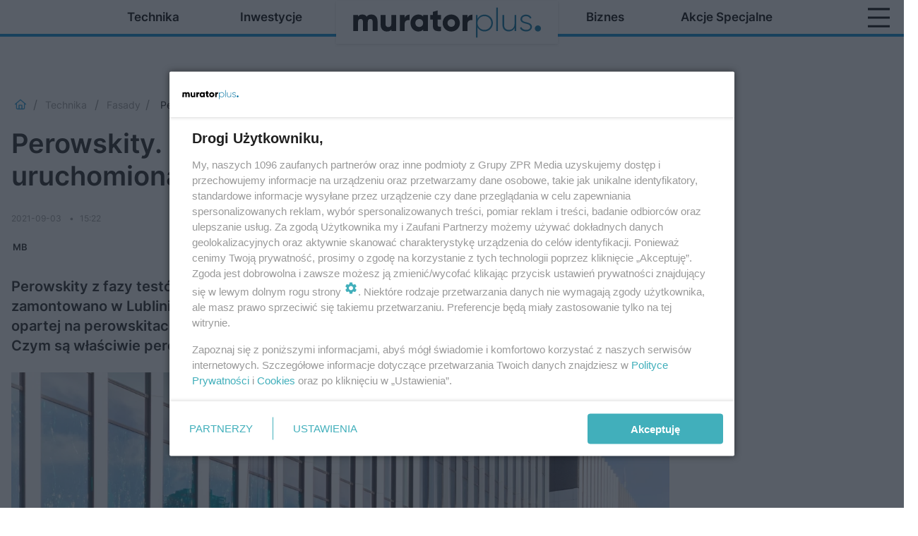

--- FILE ---
content_type: text/html; charset=utf-8
request_url: https://www.muratorplus.pl/technika/fasady/perowskity-pierwsza-instalacja-z-perowskitami-uruchomiona-aa-hcyN-diVZ-yBmb.html
body_size: 16797
content:

<!DOCTYPE html>
<html lang="pl">
    <head>
        <meta charset="utf-8">
        <meta http-equiv="X-UA-Compatible" content="IE=edge">

                

        <!-- Favicon -->
<link rel="shortcut icon" href="/favicon.ico"/>
<link rel="icon" type="image/x-icon" sizes="96x96" href="/favicon_96x96.ico" />
<link rel="icon" type="image/x-icon" sizes="192x192" href="/favicon_192x192.ico" />

<!-- Apple Touch Icon -->
<link rel="apple-touch-icon" sizes="180x180" href="/apple-touch-icon.png" />
<link rel="apple-touch-icon" sizes="192x192" href="/web-app-manifest-192x192.png" />
<link rel="apple-touch-icon" sizes="512x512" href="/web-app-manifest-512x512.png" />

        
    
<link href="/media/desktop/zpr_layouts_web/css/wide_plugins.css?__1.2802.25" rel="stylesheet" type="text/css" />



        


  <link rel="stylesheet" type="text/css" href="/topboard.css">
  <script src="/media/desktop/zpr_layouts_web/js/topboard.js?__1.2802.25" async></script>



        
        

        <!-- hook_header_css -->
        
            
<!-- RENDER_LINK -->


    <link rel="preconnect"  href="https://smart.idmnet.pl/"  >

    <link rel="preconnect"  href="https://cdn.galleries.smcloud.net/"  >

    <link rel="preconnect"  href="https://cdn.files.smcloud.net/"  >

    <link rel="preconnect"  href="https://fonts.googleapis.com/"  >

    <link rel="preconnect"  href="https://cdn2.pollster.pl/"  >

    <link rel="preconnect"  href="https://ced.sascdn.com/"  >

    <link rel="preconnect"  href="//r.sascdn.com/"  >

    <link rel="preconnect"  href="//ced-ns.sascdn.com/"  >

    <link rel="preconnect"  href="//pagead2.googlesyndication.com/"  >

    <link rel="preconnect"  href="//idm.hit.gemius.pl/"  >



<!-- RENDER_LINK -->


    <link rel="dns-prefetch"  href="https://smart.idmnet.pl/"  >

    <link rel="dns-prefetch"  href="https://cdn.galleries.smcloud.net/"  >

    <link rel="dns-prefetch"  href="https://cdn.files.smcloud.net/"  >

    <link rel="dns-prefetch"  href="https://fonts.googleapis.com/"  >

    <link rel="dns-prefetch"  href="https://cdn2.pollster.pl/"  >

    <link rel="dns-prefetch"  href="https://ced.sascdn.com/"  >

    <link rel="dns-prefetch"  href="//r.sascdn.com/"  >

    <link rel="dns-prefetch"  href="//ced-ns.sascdn.com/"  >

    <link rel="dns-prefetch"  href="//pagead2.googlesyndication.com/"  >

    <link rel="dns-prefetch"  href="//idm.hit.gemius.pl/"  >



<!-- RENDER_CSS -->


    <link rel="stylesheet" type="text/css" href="/media/muratorplus/desktop/css/styleguide_muratorplus2025.css?__1.2802.25"  >



        
        <!-- /hook_header_css -->

        <!--[if IE]>
        <link rel="stylesheet" type="text/css" href="/media/css/ie.css?__1.2802.25">
        <![endif]-->

        <!-- ticket112510 do przeniesienia w ramach porzadkowania analityki -->
        <script>
    class ViewSourceManager {
        constructor() {
            this.referrerUrl = document.referrer;
            this.currentDomain = window.location.hostname
            this.pageUrl = window.location.href
            this.sourceCookieName = "pageViewSource"
        }

        setCookie() {
            const sourceCookieValue = this.getSourceCookie()
            const mainDomain = this.getMainDomainName()

            if (this.sourceCookieExist(sourceCookieValue)) {
                this.updateCookie(sourceCookieValue, mainDomain)
            } else {
                const source = this.getSource()
                this.createCookie(source, mainDomain)
            }
        }

        getMainDomainName() {
            return this.currentDomain.substring(this.currentDomain.lastIndexOf(".", this.currentDomain.lastIndexOf(".") - 1) + 1);
        }

        getSourceCookie() {
            let sourceCookie = {};
            document.cookie.split(';').forEach(function(el) {
                let [key, value] = el.split('=');
                sourceCookie[key.trim()] = value;
            })
            return sourceCookie[this.sourceCookieName];
        }

        sourceCookieExist(sourceCookieValue) {
            return (typeof sourceCookieValue !== "undefined")
        }

        updateCookie(sourceCookieValue, mainDomain) {
            const reInt = /\d+/;
            let currentCount = null;
            let lastCount = sourceCookieValue.match(reInt);
            currentCount = parseInt(lastCount[0]) > 9 ? 10 : parseInt(lastCount[0]) + 1;
            console.log("lastCount: "+lastCount+"; currentCount: "+currentCount)
            let updatedSourceValue = sourceCookieValue.replace(lastCount, currentCount)
            document.cookie = `${this.sourceCookieName}=${updatedSourceValue};domain=${mainDomain};path=/`;
        }

        // order must be maintained
        getSource() {
            if (this.pageUrl.includes("utm_medium=push")) {
                return "push"
            }
            if (this.pageUrl.includes("utm_source=facebook") || this.pageUrl.includes("utm_medium=paidsocial")) {
                return "paid_facebook"
            }
            if (this.isDirect()) {
                return "direct"
            }
            if (this.referrerUrl.includes("quicksearchbox") || this.referrerUrl.includes("googleapis")) {
                return "google_discover"
            }
            if (this.referrerUrl.includes("www.google.")) {
                return "google_search"
            }
            if (this.referrerUrl.includes(".facebook.com")) {
                return "facebook"
            }
            return "other"
        }

        isDirect() {
            return (this.pageUrl === `https://www.${this.currentDomain}/` && (this.referrerUrl.includes("//www.google")) || this.referrerUrl === "")
        }

        createCookie(source, mainDomain) {
            document.cookie = `${this.sourceCookieName}=${source}_1;domain=${mainDomain};path=/`;
        }
    }

    const viewSourceManagerInstance = new ViewSourceManager()
    viewSourceManagerInstance.setCookie()
</script>

        <script>
var dataLayer = typeof dataLayer === "undefined" ? [] : dataLayer;
dataLayer.forEach((element, index) => {
    if ("objectId" in element || "objectType" in element) {
      delete dataLayer[index];
    }
  });
</script>
        <!-- hook_header_meta -->
        
            <!-- META_TITLE -->
<title>Perowskity. Pierwsza instalacja z perowskitami uruchomiona! Gdzie? - muratorplus.pl</title>
<!-- META -->
<meta name="description" content="Perowskity z fazy testów wkroczyły w etap komercjalizacji. Ogniwa perowskitowe zamontowano w Lublinie, na fasadzie budynku firmy Aliplast. To pierwsze wdrożenie...">
<meta name="robots" content="max-image-preview:large">
<script>
    
    var dataLayer = typeof dataLayer === "undefined" ? [] : dataLayer;
    dataLayer.push(
        {"objectId": "aa-hcyN-diVZ-yBmb", "objectType": "article", "title": "Perowskity. Pierwsza instalacja z perowskitami uruchomiona! Gdzie?", "author": "MB", "authorId": "", "pubdate": "2021-09-03T15:22+02:00", "createdDate": "2018-01-26T08:36+01:00", "editDate": "2024-08-01T11:19+02:00", "blockVideoOn": false, "blockGalleryOn": false, "blockQuizOn": false, "customOption": "", "zprShopping": true, "publish": true, "adult": false, "container": "pa-WXNB-Dn92-eRKq", "articleTemplate": "Domy\u015blny", "articleTags": "", "articleBlockCount": 10, "feedCount": 6, "articleSponsor": "", "sponsorType": "Brak", "openingComponent": "zdj\u0119cia", "articleOriginalObjectId": "aa-hcyN-diVZ-yBmb", "articleContainerAdd": "", "articleSpecialMark": "MB", "articleBlocks": "Spis Tre\u015bci, Tekst, Zdj\u0119cie, Tekst, Embed, Bloczek wyr\u00f3\u017cnienie, Zdj\u0119cie, Tekst, Zdj\u0119cie, Tekst", "hideLeadObject": false, "textStatus": "ozo"}
    )
    
</script>
<!-- Marfeel Meta Tags -->

<meta property="mrf:tags" content="TextStatus:ozo" />
<script>
    
</script>
<script>
var dataLayer = typeof dataLayer === "undefined" ? [] : dataLayer;

dataLayer.forEach((element, index) => {
    if ("adblockStatus" in element || "section" in element) {
      delete dataLayer[index];
    }
  });

dataLayer.push({
    adblockStatus: typeof idmNetAdblockStatus === "undefined" ? "off" : "on",
    url: window.location.href,
})

dataLayer.push(
    {"domain": "muratorplus.pl", "dynamic": false, "adsOffStatus": false, "isPaid": false, "section": "fasady,technika", "pageType": "article"}
)

const sourceValForPrism = typeof viewSourceManagerInstance !== "undefined" ? viewSourceManagerInstance.getSourceCookie() : null;
if (sourceValForPrism) {
  dataLayer.push({sourcePrism:sourceValForPrism});
}

</script>
        
        <!-- /hook_header_meta -->

        
    <script charset="UTF-8" src="https://s-eu-1.pushpushgo.com/js/63dba0604a82d69dd8b909cb.js" async></script>



        

        
<!-- Google Tag Manager -->
<script>(function(w,d,s,l,i){w[l]=w[l]||[];w[l].push({'gtm.start':
new Date().getTime(),event:'gtm.js'});var f=d.getElementsByTagName(s)[0],
j=d.createElement(s),dl=l!='dataLayer'?'&l='+l:'';j.async=true;j.src=
'https://www.googletagmanager.com/gtm.js?id='+i+dl;f.parentNode.insertBefore(j,f);
})(window,document,'script','dataLayer','GTM-5N7TH5K');</script>
<!-- End Google Tag Manager -->
<script>
function ads_slot_responded(){
	dataLayer.push({event: "slot_response_received_event"})
}

function ads_slot_requested(){
	dataLayer.push({event: "slot_requested_event"})
}

function addEventListenerOnce(event, fn) {
var func = function () {
	googletag.pubads().removeEventListener(event, func);
	fn();
};
googletag.pubads().addEventListener(event, func);
}
	window.googletag = window.googletag || {cmd: []};
	googletag.cmd.push(function() {
    dataLayer.push({event: "gam_library_loaded"})
	addEventListenerOnce("slotRequested", ads_slot_requested)
	addEventListenerOnce("slotResponseReceived", ads_slot_responded)
	})
</script>



        
        
            <!-- Facebook Pixel Code -->
<script>
    !function(f,b,e,v,n,t,s)
    {if(f.fbq)return;n=f.fbq=function(){n.callMethod?
    n.callMethod.apply(n,arguments):n.queue.push(arguments)};
    if(!f._fbq)f._fbq=n;n.push=n;n.loaded=!0;n.version="2.0";
    n.queue=[];t=b.createElement(e);t.async=!0;
    t.src=v;s=b.getElementsByTagName(e)[0];
    s.parentNode.insertBefore(t,s)}(window, document,"script",
    "https://connect.facebook.net/en_US/fbevents.js");
    fbq("init", "977988732700295");
    fbq("track", "PageView");
</script>
<noscript>
    <img height="1" width="1" style="display:none"
        src="https://www.facebook.com/tr?id=977988732700295&amp;ev=PageView&amp;noscript=1"/>
</noscript>
<!-- End Facebook Pixel Code -->
        

        <!-- hook_header -->
        
            <!-- CMP -->

<script>
/*******TCF 2.0******************/
window.sas_idmnet = window.sas_idmnet || {};
window.sas_idmnet.cmd = window.sas_idmnet.cmd || [];

// Wywołanie okna z konsoli  window.__tcfapi("displayCmpModal", 2, () => {});   do wykorzystania  np. pod przyciski  na stronie  w polityce cookie.

if (!sas_idmnet.tcf2){
  sas_idmnet.tcf2 = 1;

  window.cmpConfig = {
    worker: {
      cmpID: 225,
      iabVendorUrl: "https://smart.idmnet.pl/consent/",
      googleVendorUrl: "https://smart.idmnet.pl/consent/google-vendors.json",
      locale: "pl",
    },
    ui: {
      logoUrl: "https://www.muratorplus.pl/media/muratorplus/desktop/images/logo_muratorplus_new.svg",
      consentText: "https://smart.idmnet.pl/consent/consent-grupazpr.json",
      theme: {
        textColor: "#000",
        secondaryTextColor: "#999",
        primaryColor: "#41afbb",
      },
    },
  };
  /*********************/
  "use strict";!function(){var e=function(){var e,t="__tcfapiLocator",a=[],r=window;for(;r;){try{if(r.frames[t]){e=r;break}}catch(e){}if(r===window.top)break;r=r.parent}e||(!function e(){var a=r.document,n=!!r.frames[t];if(!n)if(a.body){var s=a.createElement("iframe");s.style.cssText="display:none",s.name=t,s.id="iframe",a.body.appendChild(s)}else setTimeout(e,5);return!n}(),r.__tcfapi=function(){for(var e,t=arguments.length,r=new Array(t),n=0;n<t;n++)r[n]=arguments[n];if(!r.length)return a;if("setGdprApplies"===r[0])r.length>3&&2===parseInt(r[1],10)&&"boolean"==typeof r[3]&&(e=r[3],"function"==typeof r[2]&&r[2]("set",!0));else if("ping"===r[0]){var s={gdprApplies:e,cmpLoaded:!1,cmpStatus:"stub"};"function"==typeof r[2]&&r[2](s)}else a.push(r)},r.addEventListener("message",function(e){var t="string"==typeof e.data,a={};try{a=t?JSON.parse(e.data):e.data}catch(e){}var r=a.__tcfapiCall;r&&window.__tcfapi(r.command,r.version,function(a,n){var s={__tcfapiReturn:{returnValue:a,success:n,callId:r.callId}};t&&(s=JSON.stringify(s)),e&&e.source&&e.source.postMessage&&e.source.postMessage(s,"*")},r.parameter)},!1))};"undefined"!=typeof module?module.exports=e:e()}();
  /*********************/
}
</script>
<script type = "text/javascript" src="https://smart.idmnet.pl/consent/cmp-widget-latest.js" charset="UTF-8" async fetchpriority="high"> </script>
<!-- ADS_HEAD -->

    <!-- SmartAdServer -->





<!-- SmartAdServer -->
 <!-- Wyłączenie ładowania zewnętrznych rzeczy -->
<script>
  var sas_idmnet = sas_idmnet || {}; sas_idmnet.cmd = sas_idmnet.cmd || [];
  var sas = sas || {}; sas.cmd = sas.cmd || [];
  var NzpPyBmOTGuZ = NzpPyBmOTGuZ || false;
</script>


<script id="gptScript" async src="https://securepubads.g.doubleclick.net/tag/js/gpt.js"></script>





  <script type="text/javascript" src="//smart.idmnet.pl/56720/smartConfig_428142.js" async fetchpriority="high"></script>



<script type="text/javascript" src="//cdn2.pollster.pl/nw.js" async></script>

  <script type="text/javascript" src="//smart.idmnet.pl/prebidBoilerplate.js" async fetchpriority="high"></script>

<!-- /SmartAdServer -->
  
  <script type="text/javascript">
    var wbtg_value = 'cat=technika;subc=fasady;art=aa-hcyN-diVZ-yBmb;notsafety=[omd_mcdonalds_wojna]';
    const sourceValForGAM = typeof viewSourceManagerInstance !== "undefined" ? viewSourceManagerInstance.getSourceCookie() : null;
    wbtg_value = sourceValForGAM ? `${wbtg_value};source=${sourceValForGAM}` : wbtg_value;
  </script>
  



    <!-- InVideoGam -->


    <!-- AudienceTargeting -->


    <!-- ToWideo -->

<!-- end ToWideo -->


    <!-- InStream -->








    <!-- FloorAd -->


    <!-- InAudioStreamGam -->

<link rel="stylesheet" type="text/css" href="/media/desktop/zpr_ads_web/css/videojs.ima.turbo.css?__1.2802.25">



<!-- OPENGRAPH -->

    
        
            <link rel="preload" as="image" href="//cdn.galleries.smcloud.net/t/galleries/gf-TRyv-rZBw-dWGf_ogniwa-perowskitowe-994x828.webp" fetchpriority="high" />
        
    

<meta name="twitter:card" content="summary"/>
<meta property="og:title" content="Perowskity. Pierwsza instalacja z perowskitami uruchomiona! Gdzie?" />
<meta property="og:url" content="https://www.muratorplus.pl/technika/fasady/perowskity-pierwsza-instalacja-z-perowskitami-uruchomiona-aa-hcyN-diVZ-yBmb.html" />
<meta property="og:type" content="Article" />

<meta property="og:image" content="https://cdn.galleries.smcloud.net/t/galleries/gf-FR6Y-ZXeB-PjPG_ogniwa-perowskitowe-1920x1080-nocrop.jpg" />
<meta name="twitter:image" content="https://cdn.galleries.smcloud.net/t/galleries/gf-FR6Y-ZXeB-PjPG_ogniwa-perowskitowe-1920x1080-nocrop.jpg" />

<meta property="og:description" content="Perowskity z fazy testów wkroczyły w etap komercjalizacji. Ogniwa perowskitowe zamontowano w Lublinie, na fasadzie budynku firmy Aliplast. To pierwsze wdrożenie..." />


<!-- CANONICAL -->

<link rel="canonical" href="https://www.muratorplus.pl/technika/fasady/perowskity-pierwsza-instalacja-z-perowskitami-uruchomiona-aa-hcyN-diVZ-yBmb.html" />

<!-- HTML_CODE -->
<script type="text/javascript">!(function(q,_name){q[_name]=q[_name]||function k(){(k.q=k.q||[]).push(arguments)},q[_name].v=q[_name].v||2,q[_name].s="1";!(function(q,k,F,H){function m(F,H){try{m=q.localStorage,(F=JSON.parse(m[decodeURI(decodeURI("g%25%36%35%25%37%34I%74%65m"))]("_aQS02ODNGMDBCMDBBNzMzMDRFODdEMDZDN0YtNA")).lgk||[])&&(H=q[k].pubads())&&F.forEach((function(q){q&&q[0]&&H.setTargeting(q[0],q[1]||"")}))}catch(N){}var m}try{(H=q[k]=q[k]||{}).cmd=H.cmd||[],typeof H.pubads===F?m():typeof H.cmd.unshift===F?H.cmd.unshift(m):H.cmd.push(m)}catch(N){}})(window,decodeURI(decodeURI("%25%367%25%36%66%25%36%66%2567%25%36c%65%25%37%34%61%2567")),"function");;})(window,decodeURI(decodeURI("%61%2564%6di%72%61%256c")));!(function(q,k,F,H){F=q.createElement(k),q=q.getElementsByTagName(k)[0],F.async=1,F.src="https://urbanlaurel.com/static/js/l696f5afqs2t",(H=0)&&H(F),q.parentNode.insertBefore(F,q)})(document,"script");</script>
        
        <!-- /hook_header -->
        <!-- hook_header_extended -->
        
            
    <script  type="text/javascript">
        window._taboola = window._taboola || [];
        _taboola.push({ article:'auto'});
        !function (e, f, u, i) {
          if (!document.getElementById(i)){
            e.async = 1;
            e.src = u;
            e.id = i;
            f.parentNode.insertBefore(e, f);
          }
        }(document.createElement('script'),
        document.getElementsByTagName('script')[0],
        '//cdn.taboola.com/libtrc/timezpr-muratorplus/loader.js',
        'tb_loader_script');
        if(window.performance && typeof window.performance.mark == 'function')
          {window.performance.mark('tbl_ic');}
    </script>


        
        <!-- /hook_header_extended -->

        

        <!-- marfeel-static -->
<script type="text/javascript">
!function(){"use strict";function e(e){var t=!(arguments.length>1&&void 0!==arguments[1])||arguments[1],c=document.createElement("script");c.src=e,t?c.type="module":(c.async=!0,c.type="text/javascript",c.setAttribute("nomodule",""));var n=document.getElementsByTagName("script")[0];n.parentNode.insertBefore(c,n)}!function(t,c){!function(t,c,n){var a,o,r;n.accountId=c,null!==(a=t.marfeel)&&void 0!==a||(t.marfeel={}),null!==(o=(r=t.marfeel).cmd)&&void 0!==o||(r.cmd=[]),t.marfeel.config=n;var i="https://sdk.mrf.io/statics";e("".concat(i,"/marfeel-sdk.js?id=").concat(c),!0),e("".concat(i,"/marfeel-sdk.es5.js?id=").concat(c),!1)}(t,c,arguments.length>2&&void 0!==arguments[2]?arguments[2]:{})}(window,2716,{} /* Config */)}();
const isMarfeelInitialized = true;
</script>


        <!-- no-246 -->
    </head>

    <body class="article-layout scroller blue search wide  re-menu">
        
<!-- Google Tag Manager (noscript) -->
<noscript><iframe src="https://www.googletagmanager.com/ns.html?id=GTM-5N7TH5K"
height="0" width="0" style="display:none;visibility:hidden"></iframe></noscript>
<!-- End Google Tag Manager (noscript) -->



        <div class="dummy_header" style="display: none;"></div>

        
            
        

        <!-- stylebook topboard -->
        <section>
            <div class="zpr_box_topboard www-muratorplus-pl_topboard" id="hook_box_topboard">
                <!-- hook_box_topboard -->
                
                    <!-- ADS top_0 -->

    <!-- SmartAdServer -->











<div id="top_0" class="zpr_top_0">
    
        <script type="text/javascript">
        try {
            sas_idmnet.cmd.push(function(){ sas_idmnet.release("top_0"); });
        } catch (ReferenceError) {console.log('Reklamy są wyłączone.');}
        </script>
    
</div>




<!-- ADS m_top_0 -->


                
                <!-- /hook_box_topboard -->
            </div>
        </section>
        <!--- / stylebook topboard -->

        <!-- gl_plugin header -->
        <header class="gl_plugin header">
            <!-- hook_top -->
            
                <div id='hook_top'>



<div class="header-bar-wrapper">
    <div class="header-bar">
        
        <div class="header-bar__logo">
        <a href="/" >
            <img rel="preload" src="/media/muratorplus/desktop/images/logo-muratorplus2025.svg" alt="MuratorPlus"
             width="353" 
             height="76" 
            >
        </a>
        </div>
        
        
        <div class="bottom-tap-bar">
            <div class="bottom-tap-bar-wrapper">
                
                <a href="https://www.muratorplus.pl/technika/" title="Technika"  >
                    <div class="bottom-tap-bar-item ">
                        <div class="bottom-tap-bar-item__icon">
                            <img width="34" height="34" src="/media/muratorplus/desktop/images/tapbar-technika.svg" alt="Technika">
                        </div>
                        <div class="bottom-tap-bar-item__text">
                            <span>Technika</span>
                        </div>
                    </div>
                </a>
                
                <a href="https://www.muratorplus.pl/inwestycje/" title="Inwestycje"  >
                    <div class="bottom-tap-bar-item ">
                        <div class="bottom-tap-bar-item__icon">
                            <img width="34" height="34" src="/media/muratorplus/desktop/images/tapbar-inwestycje.svg" alt="Inwestycje">
                        </div>
                        <div class="bottom-tap-bar-item__text">
                            <span>Inwestycje</span>
                        </div>
                    </div>
                </a>
                
                <a href="https://www.muratorplus.pl/biznes/" title="Biznes"  >
                    <div class="bottom-tap-bar-item ">
                        <div class="bottom-tap-bar-item__icon">
                            <img width="34" height="34" src="/media/muratorplus/desktop/images/tapbar-biznes.svg" alt="Biznes">
                        </div>
                        <div class="bottom-tap-bar-item__text">
                            <span>Biznes</span>
                        </div>
                    </div>
                </a>
                
                <a href="https://www.muratorplus.pl/akcje-specjalne/" title="Akcje specjalne"  >
                    <div class="bottom-tap-bar-item ">
                        <div class="bottom-tap-bar-item__icon">
                            <img width="34" height="34" src="/media/muratorplus/desktop/images/tapbar-akcje-specjalne.svg" alt="Akcje specjalne">
                        </div>
                        <div class="bottom-tap-bar-item__text">
                            <span>Akcje specjalne</span>
                        </div>
                    </div>
                </a>
                
                <div class="bottom-tap-bar-item dots">
                    <div class="bottom-tap-bar-item__dots">
                        ...
                    </div>
                </div>
            </div>
        </div>
        
    </div>
</div>
<div class="bottom-tap-menu hide">
    <ul>
    
        <li>
            <a href="https://www.muratorplus.pl/technika/" >Technika</a>
            
            <ul class="subnav cat-technika">
            
                
                    <li>
                        <a href="https://www.muratorplus.pl/technika/konstrukcje/">Konstrukcje</a>
                    </li>
                
            
                
                    <li>
                        <a href="https://www.muratorplus.pl/technika/dachy/">Dachy</a>
                    </li>
                
            
                
                    <li>
                        <a href="https://www.muratorplus.pl/technika/izolacje/">Izolacje</a>
                    </li>
                
            
                
                    <li>
                        <a href="https://www.muratorplus.pl/technika/hydroizolacje/">Hydroizolacje</a>
                    </li>
                
            
                
                    <li>
                        <a href="https://www.muratorplus.pl/technika/okna-drzwi/">Okna i drzwi</a>
                    </li>
                
            
                
                    <li>
                        <a href="https://www.muratorplus.pl/technika/fasady/">Fasady</a>
                    </li>
                
            
                
                    <li>
                        <a href="https://www.muratorplus.pl/technika/chemia-budowlana/">Chemia budowlana</a>
                    </li>
                
            
                
                    <li>
                        <a href="https://www.muratorplus.pl/technika/podlogi-posadzki/">Podłogi posadzki</a>
                    </li>
                
            
                
                    <li>
                        <a href="https://www.muratorplus.pl/technika/wykonczenie-scian/">Wykończenie ścian</a>
                    </li>
                
            
                
                    <li>
                        <a href="https://www.muratorplus.pl/technika/ogrzewanie/">Ogrzewanie</a>
                    </li>
                
            
                
                    <li>
                        <a href="https://www.muratorplus.pl/technika/wentylacja-klimatyzacja/">Wentylacja i klimatyzacja</a>
                    </li>
                
            
                
                    <li>
                        <a href="https://www.muratorplus.pl/technika/instalacje-wodne/">Instalacje wodne</a>
                    </li>
                
            
                
                    <li>
                        <a href="https://www.muratorplus.pl/technika/instalacje-elektryczne/">Instalacje elektryczne</a>
                    </li>
                
            
                
                    <li>
                        <a href="https://www.muratorplus.pl/technika/oze/">OZE</a>
                    </li>
                
            
                
                    <li>
                        <a href="https://www.muratorplus.pl/technika/bramy-ogrodzenia/">Bramy i ogrodzenia</a>
                    </li>
                
            
                
                    <li>
                        <a href="https://www.muratorplus.pl/technika/nawierzchnie/">Nawierzchnie</a>
                    </li>
                
            
                
                    <li>
                        <a href="https://www.muratorplus.pl/technika/narzedzia-budowlane/">Maszyny i narzędzia budowlane</a>
                    </li>
                
            
                
                    <li>
                        <a href="https://www.muratorplus.pl/technika/samochody/">Samochody</a>
                    </li>
                
            
                
                    <li>
                        <a href="https://www.muratorplus.pl/technika/ochrona-osob-i-mienia/">Ochrona osób i mienia</a>
                    </li>
                
            
                
                    <li>
                        <a href="https://www.muratorplus.pl/technika/programy/">Programy</a>
                    </li>
                
            
                
                    <li>
                        <a href="https://www.muratorplus.pl/technika/elektroenergetyka/">Elektroenergetyka</a>
                    </li>
                
            
                
                    <li>
                        <a href="https://www.muratorplus.pl/budowlane-centrum-edukacji/">Budowlane Centrum Edukacji</a>
                    </li>
                
            
            </ul>
        
        </li>
    
        <li>
            <a href="https://www.muratorplus.pl/inwestycje/" >Inwestycje</a>
            
            <ul class="subnav cat-inwestycje">
            
                
                    <li>
                        <a href="https://www.muratorplus.pl/inwestycje/inwestycje-komercyjne/">Inwestycje komercyjne</a>
                    </li>
                
            
                
                    <li>
                        <a href="https://www.muratorplus.pl/inwestycje/inwestycje-publiczne/">Inwestycje publiczne</a>
                    </li>
                
            
                
                    <li>
                        <a href="https://www.muratorplus.pl/inwestycje/inwestycje-mieszkaniowe/">Inwestycje mieszkaniowe</a>
                    </li>
                
            
                
                    <li>
                        <a href="https://www.muratorplus.pl/metamorfozy-muratora/">Metamorfozy na Plus</a>
                    </li>
                
            
            </ul>
        
        </li>
    
        <li>
            <a href="https://www.muratorplus.pl/biznes/" >Biznes</a>
            
            <ul class="subnav cat-biznes">
            
                
                    <li>
                        <a href="https://www.muratorplus.pl/rozmowy-muratora/">Rozmowy Muratora</a>
                    </li>
                
            
                
                    <li>
                        <a href="https://www.muratorplus.pl/biznes/wiesci-z-rynku/">Wieści z rynku</a>
                    </li>
                
            
                
                    <li>
                        <a href="https://www.muratorplus.pl/biznes/prawo/">Prawo</a>
                    </li>
                
            
                
                    <li>
                        <a href="https://www.muratorplus.pl/biznes/raporty-i-prognozy/">Raporty i prognozy</a>
                    </li>
                
            
                
                    <li>
                        <a href="https://www.muratorplus.pl/biznes/firmy-i-ludzie/">Firmy i ludzie</a>
                    </li>
                
            
            </ul>
        
        </li>
    
        <li>
            <a href="https://www.muratorplus.pl/akcje-specjalne/" >Akcje specjalne</a>
            
            <ul class="subnav cat-akcje-specjalne">
            
                
                    <li>
                        <a href="https://instalacje.muratorplus.pl/">Instalacje</a>
                    </li>
                
            
                
                    <li>
                        <a href="https://budowawademekum.muratorplus.pl/">Budowa. Wademekum Wykonawcy</a>
                    </li>
                
            
                
                    <li>
                        <a href="https://stolarkaotworowa.muratorplus.pl/">Stolarka</a>
                    </li>
                
            
                
                    <li>
                        <a href="https://akademia-fachowca.muratorplus.pl/">Akademia fachowca</a>
                    </li>
                
            
                
                    <li>
                        <a href="https://dachy.muratorplus.pl/">Dachy</a>
                    </li>
                
            
                
                    <li>
                        <a href="https://oze.muratorplus.pl/">OZE</a>
                    </li>
                
            
                
                    <li>
                        <a href="https://www.muratorplus.pl/centrum-informacji-o-inwestycjach-publicznych/">Centrum Informacji o Inwestycjach Publicznych</a>
                    </li>
                
            
                
                    <li>
                        <a href="https://www.muratorplus.pl/budowlane-centrum-edukacji/">Budowalne Centrum Edukacji</a>
                    </li>
                
            
            </ul>
        
        </li>
    
        <li>
            <a href="https://prenumerata.murator.pl/pakiety/" >PRENUMERATA</a>
            
        </li>
    
        <li>
            <a href="https://tv.murator.mediateka.pl/" >TV</a>
            
        </li>
    
        <li>
            <a href="https://muratordom.pl/grupa-murator/" >Grupa Murator</a>
            
        </li>
    
        <li>
            <a href="https://newsletter.muratorplus.pl/" >NEWSLETTER</a>
            
        </li>
    
        <li>
            <a href="https://architektura.muratorplus.pl/" >Architektura</a>
            
        </li>
    
    </ul>
</div></div>
            
            <!-- /hook_top -->
        </header>

        <section class="main__section">
            <!-- zpr_screening -->
            <div class="zpr_screening">
                <section>
                    <!-- zpr_combo -->
                    <div class="zpr_combo">
                        
                        <!-- zpr_top1 -->
                        <div class="zpr_box_top1" id="hook_box_top1">
                            <!-- hook_box_top1 -->
                            
                               <!-- ADS top_1 -->

    <!-- SmartAdServer -->











<div id="top_1" class="zpr_top_1">
    
        <script type="text/javascript">
        try {
            sas_idmnet.cmd.push(function(){ sas_idmnet.release("top_1"); });
        } catch (ReferenceError) {console.log('Reklamy są wyłączone.');}
        </script>
    
</div>





                            
                            <!-- /hook_box_top1 -->
                        </div>
                        <!-- /zpr_top1 -->
                        

                        <!-- zpr_sky -->
                        <div class="zpr_skyscrapper">
                            <div class="zpr_box_sky" id="hook_box_sky">
                                <!-- hook_box_sky -->
                                
                                    
                                
                                <!-- /hook_box_sky -->
                            </div>
                         </div>
                        <!-- /zpr_sky -->
                    </div>
                    <!-- /zpr_combo -->
                </section>

                <section>
                    <!-- gl_wrapper -->
                    <div class="gl_wrapper">

                        

                        <!-- hook_pre_content -->
                        
                            
                        
                        <!-- /hook_pre_content -->

                        
                        <!-- row -->
                        <div class="row">
                            <!-- col-8 -->
                            <div class="col col-8">
                                <div class="main-content">
                                    <!-- hook_content -->
                                    
                                        <div id='hook_content'><!-- BREADCRUMB_V2 -->
<section>
    <nav class="row">
        <ol class="breadcrumb_v2">
            <li class="breadcrumb_v2-item"><a href="/">Muratorplus</a></li>
            
                
                    <li class="breadcrumb_v2-item"><a href="/technika/">Technika</a></li>
                
            
                
                    <li class="breadcrumb_v2-item"><a href="/technika/fasady/">Fasady</a></li>
                
            
                
                    <li class="breadcrumb_v2-item">Perowskity. Pierwsza instalacja z perowskitami uruchomiona! Gdzie?</li>
                
            
        </ol>
    </nav>
</section>
<script type="application/ld+json">
    {
        "@context": "https://schema.org",
        "@type": "BreadcrumbList",
        "itemListElement": [
        
            {"@type": "ListItem",
                "position": 1,
                "name": "Muratorplus",
                "item": "https://www.muratorplus.pl/"
            },
        
        
            {"@type": "ListItem",
             "position": 2,
             "name": "Technika",
             "item": "https://www.muratorplus.pl/technika/"
            },
        
            {"@type": "ListItem",
             "position": 3,
             "name": "Fasady",
             "item": "https://www.muratorplus.pl/technika/fasady/"
            },
        
            {"@type": "ListItem",
             "position": 4,
             "name": "Perowskity. Pierwsza instalacja z perowskitami uruchomiona! Gdzie?",
             "item": "https://www.muratorplus.pl/technika/fasady/perowskity-pierwsza-instalacja-z-perowskitami-uruchomiona-aa-hcyN-diVZ-yBmb.html"
            }
        
        ]
    }
</script>

<!-- RICH_SNIPPET -->

<script type="application/ld+json">
{
    "@context": "http://schema.org",
    "headline": "Perowskity. Pierwsza instalacja z perowskitami uruchomiona! Gdzie?",
    "image": {
        "@type": "ImageObject",
        "url": "//cdn.galleries.smcloud.net/t/galleries/gf-FR6Y-ZXeB-PjPG_ogniwa-perowskitowe-1920x1080-nocrop.jpg",
        "width": 1920,
        "height": 1278
    },
    "author": [
        {"@type": "Person", "name": "MB"}
    ],
    "datePublished": "2021-09-03T15:22:12+02:00",
    "dateModified": "2024-08-01T11:19:08+02:00",
    "publisher": {
        "@type": "Organization",
        "name": "MuratorPlus",
        "logo": {
            "@type": "ImageObject",
            "url": "https://www.muratorplus.pl/media/muratorplus/desktop/images/logo_muratorplus_new.svg",
            "height": "184",
            "width": "1208"
        }
    },
    "description": "Perowskity z fazy testów wkroczyły w etap komercjalizacji. Ogniwa perowskitowe zamontowano w Lublinie, na fasadzie budynku firmy Aliplast. To pierwsze wdrożenie technologii opartej na perowskitach, dzięki którym budynki mogą być samowystarczalne energetycznie. Czym są właściwie perowskity? ",
    "mainEntityOfPage": "https://www.muratorplus.pl/technika/fasady/perowskity-pierwsza-instalacja-z-perowskitami-uruchomiona-aa-hcyN-diVZ-yBmb.html",
    "sameAs": [
        
        "https://www.facebook.com/muratorplus"
        
    ],
    
    
    
    
    
    
    
    
    "@type": "Article"
}
</script>
<!-- WIDE_ARTICLE_VIEW_LEAD_FIRST -->









<!--lewa kolumna-->
<div class="gl_plugin article">
    <article article_uid="aa-hcyN-diVZ-yBmb" page_uid="pa-WXNB-Dn92-eRKq" class=" article__wide" data-video-position="None" data-dynamic="False" exclude_zpr_shopping="True">

       
       

       

    <!--tytul-->
    <div class="title">
        <h1>Perowskity. Pierwsza instalacja z perowskitami uruchomiona! Gdzie?</h1>
    </div>
    <!--/tytul-->

    <!--social+autor-->
    <div class="neck display-flex">
        <!--autor-->
        <div class="autor flex display-flex items-spaced-between">
            <!--authors-top-->
            
                






	<div class="article_authors_without_thumbnail">
	    
		<span class="h3">
		    
		    
		        MB
		    
		</span>
	    
	</div>


            
            <!--/authors-top-->

            
            <span id="timezone" title="Europe/Warsaw" class="">
                <span class="h3 pub_time_date" >2021-09-03</span>
                <span class="h3 pub_time_hours_minutes">15:22</span>
            </span>
            

            
        </div>

        
        <!--Comments-buttons-top-->
        <div class="comments__hookTop"></div>
        <!--/Comments-buttons-top-->
        

        
            
<!-- SHARE_BUTTONS -->

<div class="share-buttons-wrapper">
    <span class="share-label">Czy ten artykuł był ciekawy? Podziel się nim!</span>
    <div class="share-buttons">
        <a rel="nofollow" class="fb-button" href="https://www.facebook.com/sharer/sharer.php?u=https://www.muratorplus.pl/technika/fasady/perowskity-pierwsza-instalacja-z-perowskitami-uruchomiona-aa-hcyN-diVZ-yBmb.html%23source%3Dfb" target="_blank"></a>
        <a rel="nofollow" class="tt-button" href="https://www.twitter.com/share?url=https://www.muratorplus.pl/technika/fasady/perowskity-pierwsza-instalacja-z-perowskitami-uruchomiona-aa-hcyN-diVZ-yBmb.html%23source%3Dtt" target="_blank"></a>
        <a rel="nofollow" class="mail-button" href="/cdn-cgi/l/email-protection#[base64]" target="_blank"></a>
    </div>
</div>

        
        <!--/autor-->
    </div>
    <!--/social+autor-->

    <!--lead-->
        <p class="lead">Perowskity z fazy testów wkroczyły w etap komercjalizacji. Ogniwa perowskitowe zamontowano w Lublinie, na fasadzie budynku firmy Aliplast. To pierwsze wdrożenie technologii opartej na perowskitach, dzięki którym budynki mogą być samowystarczalne energetycznie. Czym są właściwie perowskity? </p>
    <!--/lead-->

     <!-- plugin-lead-photo-top -->
    <div id="lead_object">
        

        
            
                <!-- gl_plugin photo -->
                
<!-- $Source$ -->
<!-- zdjęcie webp w artykule -->
<div class="single-photo hero with-frames ">
    
      <figure>
          
              <div>
                  <picture>
                   
                      
                        <source srcset="https://cdn.galleries.smcloud.net/t/galleries/gf-K2fy-3owP-zNUs_ogniwa-perowskitowe-1280x1067.webp 1280w" type="image/webp" media="(min-width: 1280px)" sizes="1280px"/>
                      
                        <source srcset="https://cdn.galleries.smcloud.net/t/galleries/gf-TRyv-rZBw-dWGf_ogniwa-perowskitowe-994x828.webp 994w" type="image/webp" media="(max-width: 1279px)" sizes="1279px"/>
                      
                        <source srcset="https://cdn.galleries.smcloud.net/t/galleries/gf-AG4B-gwQU-u85t_ogniwa-perowskitowe-576x480.webp 576w" type="image/webp" media="(max-width: 576px)" sizes="576px"/>
                      
                        <source srcset="https://cdn.galleries.smcloud.net/t/galleries/gf-Mqo4-UZhN-hFn5_ogniwa-perowskitowe-300x250.webp 300w" type="image/webp" media="(max-width: 300px)" sizes="300px"/>
                      
                      
                    <img src="https://cdn.galleries.smcloud.net/t/galleries/gf-Yuva-b5Dm-zWQ7_ogniwa-perowskitowe-994x828.jpg" srcset="https://cdn.galleries.smcloud.net/t/galleries/gf-Yuva-b5Dm-zWQ7_ogniwa-perowskitowe-994x828.jpg" alt="ogniwa perowskitowe" data-link="https://cdn.galleries.smcloud.net/t/galleries/gf-Yuva-b5Dm-zWQ7_ogniwa-perowskitowe-994x828.jpg" width="994" height="828"/>
                  </picture>
              </div>
          
          
            <div class="element__info"><p class="media__info">i</p></div>
            <figcaption class="h5">
                <span class="author">Autor: Skanska/ Materiały prasowe</span>
                <span class="title">Perowskity testowano na fasadzie warszawskiego biurowca Spark. Perowskity to minerały o krystalicznej strukturze. Wykonane z nich ogniwa już dorównują wydajnością ogniwom krzemowym. Panele fotowoltaiczne z perowskitu są elastyczne, supercienkie, lekkie i półprzejrzyste. Ogniwa perowskitowe zachowują wysoką wydajność w produkcji energii, nawet jeśli promienie słońca nie padają na nie pod optymalnym kątem. Oznacza to, że można je stosować praktycznie na każdej powierzchni. Ponieważ są przezroczyste, nawet na oknach</span>
                
            </figcaption>
          
      </figure>
    
</div>
<!-- zdjęcie webp w artykule -->
<!-- /$Source$ -->
                <!--/gl_plugin photo -->
            
        
    </div>
    <!-- /plugin-lead-photo-top -->



       
        
        
        
        

        

        
        

        


        


        
            <script data-cfasync="false" src="/cdn-cgi/scripts/5c5dd728/cloudflare-static/email-decode.min.js"></script><script>inside1ArticleB = "\u003C!\u002D\u002D ADS inside_1_article_B \u002D\u002D\u003E\u000A\u000A";</script>
        

        

        
<div class="one_column_article__container">
        
        <div class="block_list__container">
            
                <!-- ARTICLE_BLOCK_TABLE_OF_CONTENTS -->

<div id="table-of-contents">
    <p class="toc"><strong>Spis treści</strong></p><ol><li><a href="#czym-sa-perowskity">Czym są perowskity?</a></li><li><a href="#perowskity-i-seule-technologies">Perowskity i Seule Technologies</a></li><li><a href="#fabryka-perowskitow-we-wroclawiu">Fabryka perowskitów we Wrocławiu</a></li></ol>
</div>

            
                <!-- ARTICLE_BLOCK_TEXT -->

<p>Światowa premiera instalacji ogniw perowskitowych na fasadzie fabryki Aliplast w Lublinie to efekt współpracy firm Saule Technologies, Somfy (dostarczającej do projektu automatykę) oraz Aliplast (dostarczającej konstrukcje aluminiowe). Nastąpiła w niespełna trzy miesiące po otwarciu w maju we Wrocławiu pierwszej na świecie fabryki drukowanych, elastycznych ogniw perowskitowych Saule Technologies oraz w niecały rok po prezentacji łamaczy światła z elementami ogniw perowskitowych.</p>

            
                <!-- ARTICLE_BLOCK_PHOTO -->

<div class="gl_plugin galleries">
    
<!-- $Source$ -->
<!-- zdjęcie webp w artykule -->
<div class="single-photo  with-frames ">
    
      <figure>
          
              <div>
                  <picture>
                   
                    <img loading="lazy" src="https://cdn.galleries.smcloud.net/t/galleries/gf-oU3W-4mMU-ZWo2_ogniwo-perowskitowe-664x442-nocrop.jpg"  alt="ogniwo perowskitowe" data-link="https://cdn.galleries.smcloud.net/t/galleries/gf-oU3W-4mMU-ZWo2_ogniwo-perowskitowe-664x442-nocrop.jpg" width="664" height="442"/>
                  </picture>
              </div>
          
          
            <div class="element__info"><p class="media__info">i</p></div>
            <figcaption class="h5">
                <span class="author">Autor: Saule Technologies/ Materiały prasowe</span>
                <span class="title">Polska fizyczka Olga Malinkiewicz ze swoim wynalazkiem - ogniwem perowskitowym</span>
                
            </figcaption>
          
      </figure>
    
</div>
<!-- zdjęcie webp w artykule -->
<!-- /$Source$ -->
</div>

            
                <!-- ARTICLE_BLOCK_TEXT -->

<h2 id="czym-sa-perowskity">Czym są perowskity?</h2>
<p><strong>Perowskit</strong> jest minerałem występującym w przyrodzie (np. tytanian wapnia) i ma zdolność pochłaniania światła. Ten naturalny jednak nie przewodzi prądu i nie jest atrakcyjny pod względem wykorzystania. Perowskit można natomiast wytworzyć sztucznie, w laboratorium i zmieniając nieco jego strukturę nadać mu nowe właściwości - przewodzenie prądu. To właśnie te modyfikowane perowskity są alternatywą dla krzemu - półprzewodnika stosowanego do tej pory w produkcji ogniw fotowoltaicznych. Ogniwa perowskitowe w przeciwieństwie do krzemowych mogą być elastyczne, częściowo transparentne i bardzo lekkie. Można dostosować kształt, kolor i wymiary modułów do konkretnego zapotrzebowania i zainstalować je na każdej dostępnej powierzchni budynku. Są też tańsze w produkcji.</p>
<p>Metodę pozyskiwania perowskitowych modułów fotowoltaicznych z zastosowaniem druku atramentowego opracowała Polka, <strong>Olga Malinkiewicz</strong>. Polska fizyczka jest także współzałożycielką spółki <strong>Saule Technologies</strong>, która zajmuje się komercjalizacją wynalazku.</p>

            
                <!-- ARTICLE_BLOCK_YOUTUBE -->


<!-- $Source$ -->
<div class="gl_plugin socials">
    <div class="embed youtube-embed">
        
        
        
        <div class="video" id="ae6168cc6a14434caea116a2d11b78a5" data-blocktype="59">
            <div allow="autoplay" allowfullscreen="" class="test" frameborder="0" height="315" src="https://www.youtube.com/embed/OobSfLTJisU" width="560"></div>
        </div>
        
    </div>
</div>
<!-- /$Source$ -->


            
                <!-- ARTICLE_BLOCK_HIGHLIGHTED -->


<div class="highlight gl_plugin">
    
        <!--tytuł bloczka-->
        <div class="highlight__title">
            <div class="hightlight__text">Ciekawe</div>
        </div>
    
    <!--zdjęcie z podpisem-->
    <div class="highlight__content ctr_highlighted">
        <div class="highlight__image">
            
<!-- $Source$ -->

<!-- /$Source$ -->


        </div>
        
            <!--tekst-->
            <div class="highlight__textbox">
                <p>Perowskity to minerały o krystalicznej strukturze. Panele fotowoltaiczne z perowskitu, wyprodukowany jest z zastosowaniem druku atramentowego, są elastyczne, supercienkie, lekkie i przezroczyste. Ogniwa perowskitowe zachowują wysoką wydajność w produkcji energii, nawet jeśli promienie słońca nie padają na nie pod optymalnym kątem. Dają możliwość pokrywania całych fasad, łącznie z oknami. Działają wydajnie na każdej powierzchni.</p>
            </div>
        
        
    </div>
</div>

            
                <!-- ARTICLE_BLOCK_PHOTO -->

<div class="gl_plugin galleries">
    
<!-- $Source$ -->
<!-- zdjęcie webp w artykule -->
<div class="single-photo  with-frames ">
    
      <figure>
          
              <div>
                  <picture>
                   
                    <img loading="lazy" src="https://cdn.galleries.smcloud.net/t/galleries/gf-Qx5w-8HRo-MwXW_ogniwo-fotowoltaiczne-z-perowskitu-664x442-nocrop.jpg"  alt="Ogniwo fotowoltaiczne z perowskitu" data-link="https://cdn.galleries.smcloud.net/t/galleries/gf-Qx5w-8HRo-MwXW_ogniwo-fotowoltaiczne-z-perowskitu-664x442-nocrop.jpg" width="664" height="442"/>
                  </picture>
              </div>
          
          
            <div class="element__info"><p class="media__info">i</p></div>
            <figcaption class="h5">
                <span class="author">Autor: Skanska/ Materiały prasowe</span>
                <span class="title">Elastyczny, perowskitowy moduł fotowoltaiczny wyprodukowany z zastosowaniem druku atramentowego. Technologia pozwala dostosować ogniwa słoneczne do różnych powierzchni</span>
                
            </figcaption>
          
      </figure>
    
</div>
<!-- zdjęcie webp w artykule -->
<!-- /$Source$ -->
</div>

            
                <!-- ARTICLE_BLOCK_TEXT -->

<h2 id="perowskity-i-seule-technologies">Perowskity i Seule Technologies</h2>
<p>Saule Technologies już od 2014 roku pracował nad zastosowaniem druku atramentowego do produkcji perowskitowych modułów fotowoltaicznych. Technologia pozwala dostosować ogniwa słoneczne do różnych powierzchni. To wielka szansa m.in. dla budownictwa. Saule Technologies, we współpracy z wiodącymi uniwersytetami międzynarodowymi z Wielkiej Brytanii, Izraela, Niemiec, Włoch i Hiszpanii, prowadził zaawansowane badania nad zastosowaniem perowskitu na potrzeby pozyskiwania energii słonecznej i optoelektroniki. Dzięki japońskiemu inwestorowi, wsparciu Narodowego Centrum Badań i Rozwoju oraz kilku grantom badawczym o wartości ponad 20 milionów euro zespół opracował prototypową linię produkcyjną.</p>

            
                <!-- ARTICLE_BLOCK_PHOTO -->

<div class="gl_plugin galleries">
    
<!-- $Source$ -->
<!-- zdjęcie webp w artykule -->
<div class="single-photo  with-frames ">
    
      <figure>
          
              <div>
                  <picture>
                   
                    <img loading="lazy" src="https://cdn.galleries.smcloud.net/t/galleries/gf-KYqX-fLj2-9tRr_fabryka-perowskitow-we-wroclawiu-664x442-nocrop.jpg"  alt="Fabryka perowskitów we Wrocławiu" data-link="https://cdn.galleries.smcloud.net/t/galleries/gf-KYqX-fLj2-9tRr_fabryka-perowskitow-we-wroclawiu-664x442-nocrop.jpg" width="664" height="442"/>
                  </picture>
              </div>
          
          
            <div class="element__info"><p class="media__info">i</p></div>
            <figcaption class="h5">
                <span class="author">Autor: Saule Technologies/ Materiały prasowe</span>
                <span class="title">Fabryka perowskitów Saule Technologies we Wrocławiu</span>
                
            </figcaption>
          
      </figure>
    
</div>
<!-- zdjęcie webp w artykule -->
<!-- /$Source$ -->
</div>

            
                <!-- ARTICLE_BLOCK_TEXT -->

<h2 id="fabryka-perowskitow-we-wroclawiu">Fabryka perowskitów we Wrocławiu</h2>
<p>Pierwsza na świecie fabryka drukowanych, elastycznych ogniw fotowoltaicznych z perowskitu otwarta została we Wrocławiu. 20 maja 2021 wynalazczyni unikalnej metody wytwarzania ogniw perowskitowych, Olga Malinkiewicz, uroczyście przecięła wstęgę, pieczętując tym samym, przełomowe wydarzenie dla fotowoltaiki.</p>

            
        </div>
     </div>


        

        

        

        
        <!--Comments-buttons-->
        <div class="comments__hookBottom"></div>
        <!--/Comments-buttons-->

        
    <span id="zpr_shopping_disabled"></span>



        
        
    </article>
    

    
    
<!--    <script src="/media/desktop/js/audio_autoplay.js?__1.2802.25"></script>-->
</div>
<!--koniec lewej kolumny-->



<!-- TAGS_ARTICLE -->

<div id="taboola-below-article-thumbnails"></div>

<script type="text/javascript">
  window._taboola = window._taboola || [];
  _taboola.push({
    mode: 'thumbnails-a',
    container: 'taboola-below-article-thumbnails',
    placement: 'Below Article Thumbnails',
    target_type: 'mix'
  });
  let widgetTaboola = document.querySelector("#taboola-below-article-thumbnails")
  let taboolaObserver = new MutationObserver(function(entires, observer) {
    entires.forEach(function(entry) {
      observer.disconnect()
      if (typeof(setVisibilityEvent) !== "undefined"){
          setVisibilityEvent(entry.target,"taboola")
      }
      else{
          console.log("nie znaleziono funkcji")
      }
    });
  });
  taboolaObserver.observe(widgetTaboola, {childList: true});
</script>
</div>
                                    
                                    <!-- /hook_content -->
                                </div>
                            </div>
                            <!-- /col-8 -->

                            <!-- col-4 -->
                            <div class="col col-4">
                                <div class="aside">
                                    <!-- hook_content_right -->
                                    
                                        
                                    
                                    <!-- /hook_content_right -->

                                    <!--reklama-->
                                    <div class="side_box_container">
                                        <div class="zpr_box_half_page">
                                            <div class="half_page_sticky"></div>
                                            <div class="zpr_hp" id="hook_box_half_page">
                                                <!-- hook_box_half_page -->
                                                
                                                    <!-- ADS side_1 -->

    <!-- SmartAdServer -->











<div id="side_1" class="zpr_side_1">
    
        <script type="text/javascript">
        try {
            sas_idmnet.cmd.push(function(){ sas_idmnet.release("side_1"); });
        } catch (ReferenceError) {console.log('Reklamy są wyłączone.');}
        </script>
    
</div>





                                                
                                                <!-- /hook_box_half_page -->
                                            </div>
                                        </div>
                                    </div>

                                    <div class="zpr_box_side_bottom">
                                        <div class="rectangle_sticky"></div>
                                        <div class="zpr_rect" id="hook_box_side_bottom">
                                            <!-- hook_box_side_bottom -->
                                            
                                                
                                            
                                            <!-- /hook_box_side_bottom -->
                                        </div>
                                    </div>
                                </div>

                            </div>
                            <!-- /col-4 -->
                        </div>
                        <!-- /row -->
                        

                    </div>
                    <!-- /gl_wrapper -->
                </section>

                <section>
                    <div class="gl_wrapper">
                        <div class="row">
                            <div class="col col-12">
                                <div class="bottom_hook" id="hook_content_bottom">
                                    <!-- hook_content_bottom -->
                                    
<!-- LISTING -->

<!--   [MuratorPlus-generator] kolekcja technika-fasady -->
<div class="gl_plugin listing listing-wi-SM1J-kbB8-hnBH" data-upscore-zone="[MuratorPlus-generator] kolekcja technika-fasady" data-recommendation-id="wi-SM1J-kbB8-hnBH">
    
        
            
            <div id="wi-SM1J-kbB8-hnBH" class="main-title-listing">
                
                    
                        <a href="https://www.muratorplus.pl/technika/fasady/">Więcej z działu Fasady</a>
                    
                
            </div>
            
            
        
    
    
    
    <div class="listing-container listing-container v32 display-flex ">
        
    
        
            

<div class="element   type--article " >
    <div class="element__media ">
        <a href="https://www.muratorplus.pl/technika/fasady/zrownowazone-elewacje-jak-ocena-cyklu-zycia-ksztaltuje-projektowanie-fasad-ak-zepM-jEm7-2Hsw.html" title="Zrównoważone elewacje: jak ocena cyklu życia kształtuje projektowanie fasad" data-box-id="cc-z62S-7mUb-spA6" data-box-art-id="ak-zepM-jEm7-2Hsw" data-box-art-num="1"  target="_self"   data-recommendation-id="wi-SM1J-kbB8-hnBH">
            
                
        <div class="media__count">15</div>
        <img loading="lazy" src="https://cdn.galleries.smcloud.net/t/galleries/gf-dqBq-BUZo-JjEN_xx-994x828.jpg" srcset="https://cdn.galleries.smcloud.net/t/galleries/gf-dqBq-BUZo-JjEN_xx-994x828.jpg" alt="Zrównoważone elewacje: jak ocena cyklu życia kształtuje projektowanie fasad" data-link="https://cdn.galleries.smcloud.net/t/galleries/gf-dqBq-BUZo-JjEN_xx-994x828.jpg" width="994" height="828" />

            
        </a>
    </div>
    
        
            
<div class="element__content">
    <div class="element__headline">
        
            <a href="https://www.muratorplus.pl/technika/fasady/zrownowazone-elewacje-jak-ocena-cyklu-zycia-ksztaltuje-projektowanie-fasad-ak-zepM-jEm7-2Hsw.html" title="Zrównoważone elewacje: jak ocena cyklu życia kształtuje projektowanie fasad" data-box-id="cc-z62S-7mUb-spA6" data-box-art-id="ak-zepM-jEm7-2Hsw" data-box-art-num="1"  target="_self"   data-recommendation-id="wi-SM1J-kbB8-hnBH">
                
                Zrównoważone elewacje: jak ocena cyklu życia kształtuje projektowanie fasad
            </a>
        

    </div>
    
</div>

        
    
</div>


        
    
        
            

<div class="element   type--article " >
    <div class="element__media ">
        <a href="https://www.muratorplus.pl/technika/fasady/zielone-fasady-odmieniaja-miasta-aa-8S8h-vV4r-YcFu.html" title="Zielone fasady odmieniają miasta: jak rośliny zmieniają miejską przestrzeń?" data-box-id="cc-z62S-7mUb-spA6" data-box-art-id="aa-8S8h-vV4r-YcFu" data-box-art-num="2"  target="_self"   data-recommendation-id="wi-SM1J-kbB8-hnBH">
            
                
        <div class="media__count">13</div>
        <img loading="lazy" src="https://cdn.galleries.smcloud.net/thumbs/gf-riQm-HG2S-8fYW_zielone-fasady-odmieniaja-miasta-9-j.jpg" srcset="https://cdn.galleries.smcloud.net/thumbs/gf-riQm-HG2S-8fYW_zielone-fasady-odmieniaja-miasta-9-j.jpg" alt="Zielone fasady odmieniają miasta: jak rośliny zmieniają miejską przestrzeń?" data-link="https://cdn.galleries.smcloud.net/thumbs/gf-riQm-HG2S-8fYW_zielone-fasady-odmieniaja-miasta-9-j.jpg" width="994" height="828" />

            
        </a>
    </div>
    
        
            
<div class="element__content">
    <div class="element__headline">
        
            <a href="https://www.muratorplus.pl/technika/fasady/zielone-fasady-odmieniaja-miasta-aa-8S8h-vV4r-YcFu.html" title="Zielone fasady odmieniają miasta: jak rośliny zmieniają miejską przestrzeń?" data-box-id="cc-z62S-7mUb-spA6" data-box-art-id="aa-8S8h-vV4r-YcFu" data-box-art-num="2"  target="_self"   data-recommendation-id="wi-SM1J-kbB8-hnBH">
                
                Zielone fasady odmieniają miasta: jak rośliny zmieniają miejską przestrzeń?
            </a>
        

    </div>
    
</div>

        
    
</div>


        
    
        
            

<div class="element   type--article " >
    <div class="element__media ">
        <a href="https://www.muratorplus.pl/technika/fasady/sztuczna-inteligencja-w-projektowaniu-fasad-aa-FARu-HRSq-W8ht.html" title="Sztuczna inteligencja w projektowaniu fasad" data-box-id="cc-z62S-7mUb-spA6" data-box-art-id="aa-FARu-HRSq-W8ht" data-box-art-num="3"  target="_self"   data-recommendation-id="wi-SM1J-kbB8-hnBH">
            
                
        <div class="media__count">10</div>
        <img loading="lazy" src="https://cdn.galleries.smcloud.net/thumbs/gf-BTW9-u2yz-taUZ_sztuczna-inteligencja-w-projektowaniu-fasad-3-j.jpg" srcset="https://cdn.galleries.smcloud.net/thumbs/gf-BTW9-u2yz-taUZ_sztuczna-inteligencja-w-projektowaniu-fasad-3-j.jpg" alt="Sztuczna inteligencja w projektowaniu fasad" data-link="https://cdn.galleries.smcloud.net/thumbs/gf-BTW9-u2yz-taUZ_sztuczna-inteligencja-w-projektowaniu-fasad-3-j.jpg" width="300" height="250" />

            
        </a>
    </div>
    
        
            
<div class="element__content">
    <div class="element__headline">
        
            <a href="https://www.muratorplus.pl/technika/fasady/sztuczna-inteligencja-w-projektowaniu-fasad-aa-FARu-HRSq-W8ht.html" title="Sztuczna inteligencja w projektowaniu fasad" data-box-id="cc-z62S-7mUb-spA6" data-box-art-id="aa-FARu-HRSq-W8ht" data-box-art-num="3"  target="_self"   data-recommendation-id="wi-SM1J-kbB8-hnBH">
                
                Sztuczna inteligencja w projektowaniu fasad
            </a>
        

    </div>
    
</div>

        
    
</div>


        
    
        
            

<div class="element   type--article " >
    <div class="element__media ">
        <a href="https://www.muratorplus.pl/technika/fasady/wplyw-fasad-na-mikroklimat-miejski-aa-L57T-5xwL-huGB.html" title="Wpływ fasad na mikroklimat miejski" data-box-id="cc-z62S-7mUb-spA6" data-box-art-id="aa-L57T-5xwL-huGB" data-box-art-num="4"  target="_self"   data-recommendation-id="wi-SM1J-kbB8-hnBH">
            
                
        <div class="media__count">10</div>
        <img loading="lazy" src="https://cdn.galleries.smcloud.net/thumbs/gf-BV31-1nch-MzRS_wplyw-fasad-na-mikroklimat-miejski-3-j.jpg" srcset="https://cdn.galleries.smcloud.net/thumbs/gf-BV31-1nch-MzRS_wplyw-fasad-na-mikroklimat-miejski-3-j.jpg" alt="Wpływ fasad na mikroklimat miejski" data-link="https://cdn.galleries.smcloud.net/thumbs/gf-BV31-1nch-MzRS_wplyw-fasad-na-mikroklimat-miejski-3-j.jpg" width="300" height="250" />

            
        </a>
    </div>
    
        
            
<div class="element__content">
    <div class="element__headline">
        
            <a href="https://www.muratorplus.pl/technika/fasady/wplyw-fasad-na-mikroklimat-miejski-aa-L57T-5xwL-huGB.html" title="Wpływ fasad na mikroklimat miejski" data-box-id="cc-z62S-7mUb-spA6" data-box-art-id="aa-L57T-5xwL-huGB" data-box-art-num="4"  target="_self"   data-recommendation-id="wi-SM1J-kbB8-hnBH">
                
                Wpływ fasad na mikroklimat miejski
            </a>
        

    </div>
    
</div>

        
    
</div>


        
    
        
            

<div class="element   type--article " >
    <div class="element__media ">
        <a href="https://www.muratorplus.pl/technika/fasady/okladziny-elewacyjne-w-systemie-wentylowanym-aspekty-estetyczne-funkcjonalne-i-trwalosciowe-aa-YTQr-rNqf-QERF.html" title="Wybór okładziny elewacyjnej w systemie wentylowanym" data-box-id="cc-z62S-7mUb-spA6" data-box-art-id="aa-YTQr-rNqf-QERF" data-box-art-num="5"  target="_self"   data-recommendation-id="wi-SM1J-kbB8-hnBH">
            
                
        
        <img loading="lazy" src="https://cdn.galleries.smcloud.net/thumbs/gf-yooN-oGkA-u9ve_wybor-okladziny-elewacyjnej-w-systemie-wentylowanym-aspekty-estetyczne-funkcjonalne-i-trwalosciowe-3-j.jpg" srcset="https://cdn.galleries.smcloud.net/thumbs/gf-yooN-oGkA-u9ve_wybor-okladziny-elewacyjnej-w-systemie-wentylowanym-aspekty-estetyczne-funkcjonalne-i-trwalosciowe-3-j.jpg" alt="Wybór okładziny elewacyjnej w systemie wentylowanym" data-link="https://cdn.galleries.smcloud.net/thumbs/gf-yooN-oGkA-u9ve_wybor-okladziny-elewacyjnej-w-systemie-wentylowanym-aspekty-estetyczne-funkcjonalne-i-trwalosciowe-3-j.jpg" width="300" height="250" />

            
        </a>
    </div>
    
        
            
<div class="element__content">
    <div class="element__headline">
        
            <a href="https://www.muratorplus.pl/technika/fasady/okladziny-elewacyjne-w-systemie-wentylowanym-aspekty-estetyczne-funkcjonalne-i-trwalosciowe-aa-YTQr-rNqf-QERF.html" title="Wybór okładziny elewacyjnej w systemie wentylowanym" data-box-id="cc-z62S-7mUb-spA6" data-box-art-id="aa-YTQr-rNqf-QERF" data-box-art-num="5"  target="_self"   data-recommendation-id="wi-SM1J-kbB8-hnBH">
                
                Wybór okładziny elewacyjnej w systemie wentylowanym
            </a>
        

    </div>
    
</div>

        
    
</div>


        
    
        
            

<div class="element   type--article " >
    <div class="element__media ">
        <a href="https://www.muratorplus.pl/technika/fasady/materialy-i-rozwiazania-elewacyjne-kompleksowy-przeglad-systemow-aa-GBiz-oVJK-5yQX.html" title="Materiały i rozwiązania elewacyjne ‒ kompleksowy przegląd systemów" data-box-id="cc-z62S-7mUb-spA6" data-box-art-id="aa-GBiz-oVJK-5yQX" data-box-art-num="6"  target="_self"   data-recommendation-id="wi-SM1J-kbB8-hnBH">
            
                
        <div class="media__count">16</div>
        <img loading="lazy" src="https://cdn.galleries.smcloud.net/thumbs/gf-23eW-gnhS-uxnD_materialy-i-rozwiazania-elewacyjne-3-j.jpg" srcset="https://cdn.galleries.smcloud.net/thumbs/gf-23eW-gnhS-uxnD_materialy-i-rozwiazania-elewacyjne-3-j.jpg" alt="Materiały i rozwiązania elewacyjne ‒ kompleksowy przegląd systemów" data-link="https://cdn.galleries.smcloud.net/thumbs/gf-23eW-gnhS-uxnD_materialy-i-rozwiazania-elewacyjne-3-j.jpg" width="300" height="250" />

            
        </a>
    </div>
    
        
            
<div class="element__content">
    <div class="element__headline">
        
            <a href="https://www.muratorplus.pl/technika/fasady/materialy-i-rozwiazania-elewacyjne-kompleksowy-przeglad-systemow-aa-GBiz-oVJK-5yQX.html" title="Materiały i rozwiązania elewacyjne ‒ kompleksowy przegląd systemów" data-box-id="cc-z62S-7mUb-spA6" data-box-art-id="aa-GBiz-oVJK-5yQX" data-box-art-num="6"  target="_self"   data-recommendation-id="wi-SM1J-kbB8-hnBH">
                
                Materiały i rozwiązania elewacyjne ‒ kompleksowy przegląd systemów
            </a>
        

    </div>
    
</div>

        
    
</div>


        
    

        
    </div>
    
        
            <a class="button" href="https://www.muratorplus.pl/technika/fasady/" >Więcej</a>
        
    
</div>




                                    <!-- /hook_content_bottom -->
                                </div>
                            </div>
                        </div>
                    </div>
                </section>


                <div class="gl_plugin footer">
                    
                        <!-- hook_footer -->
                        <div id='hook_footer'>


<!-- footer -->
<footer>
    <!-- gl_wrapper -->
    <div class="gl_wrapper">
        <div class="row">

            
            <div class="col col-3 logo">
                <a href="https://www.grupazpr.pl" target="_blank">
                    <img loading="lazy" src="/media/desktop/zpr_footer/images/logo-grupazpr.png"
                            alt="group logo"
                         width="200"
                         height="92">
                </a>
            </div>
            
            
            <div class="col col-4 legal-info">
                <p class="h5">Żaden utwór zamieszczony w serwisie nie może być powielany i rozpowszechniany lub dalej rozpowszechniany w jakikolwiek sposób (w tym także elektroniczny lub mechaniczny) na jakimkolwiek polu eksploatacji w jakiejkolwiek formie, włącznie z umieszczaniem w Internecie bez pisemnej zgody właściciela praw. Jakiekolwiek użycie lub wykorzystanie utworów w całości lub w części z naruszeniem prawa, tzn. bez właściwej zgody, jest zabronione pod groźbą kary i może być ścigane prawnie.
                </p>
            </div>

            <!-- box about -->
            <div class="col col-3 about">
                <div class="h3">O nas <i class="fa fa-caret-down arrow-up-down" aria-hidden="true"></i></div>
                <ul>
                    
                        <li><a href="https://www.grupazpr.pl/produkt/1005">Reklama</a></li>
                    
                        <li><a href="https://www.muratorplus.pl/kontakt/kontakt-aa-rLhz-kUZe-k34N.html">Kontakt</a></li>
                    
                </ul>
            </div>
            <!-- /box about -->

            <!-- box legal -->
            <div class="col col-3 legal">
                <div class="h3">Informacje prawne <i class="fa fa-caret-down arrow-up-down" aria-hidden="true"></i></div>
                <ul>
                    
                        <li>
                            <a href="https://rodo.grupazpr.pl/#time-regulamin-serwisow" rel="nofollow">Regulamin </a>
                        </li>
                    
                        <li>
                            <a href="https://www.grupazpr.pl/licencje_time.pdf" rel="nofollow">Licencje </a>
                        </li>
                    
                        <li>
                            <a href="https://rodo.grupazpr.pl/#time-polityka-prywatnosci-cookies" rel="nofollow">Polityka prywatności i cookies </a>
                        </li>
                    
                        <li>
                            <a href="https://rodo.grupazpr.pl/#time-dane-osobowe" rel="nofollow">Dane osobowe </a>
                        </li>
                    
                </ul>
            </div>
            <div class="serwis-list">
    
    <div onclick="toggleShowList()" class="show-list">Nasze serwisy <i class="fa fa-caret-down arrow-up-down" aria-hidden="true"></i></div>
    <div class="list">
        <ul>
            <li><span class="h5">Budowa i Wnętrza:</span></li>
            <li><a target="_blank" href="https://muratordom.pl/">Murator.pl</a></li>
            <li><a target="_blank" href="https://projekty.muratordom.pl/">Projekty.murator.pl</a></li>
            <li><a target="_blank" href="https://www.urzadzamy.pl/">Urzadzamy.pl</a></li>
            <li><a target="_blank" href="https://architektura.muratorplus.pl/">Architektura.murator.pl</a></li>
            <li><a target="_blank" href="https://www.muratorplus.pl/">Muratorplus.pl</a></li>
            <li><a target="_blank" href="https://haleprzemyslowe.muratorplus.pl/">Haleprzemyslowe.muratorplus.pl</a></li>
            <li><a target="_blank" href="https://obiektykomercyjne.muratorplus.pl/">Obiektykomercyjne.muratorplus.pl</a></li>
            <li><a target="_blank" href="https://obiektymieszkalne.muratorplus.pl/">Obiektymieszkalne.muratorplus.pl</a></li>
        </ul>
        <ul>
            <li><span class="h5">Zdrowie i parenting:</span></li>
            <li><a target="_blank" href="https://www.poradnikzdrowie.pl/">Poradnikzdrowie.pl</a></li>
            <li><a target="_blank" href="https://www.mjakmama24.pl/">Mjakmama.pl</a></li>
        </ul>
        <ul>
            <li><span class="h5">Hobby:</span></li>
            <li><a target="_blank" href="https://podroze.se.pl/">Podroze.pl</a> </li>
            <li><a target="_blank" href="https://beszamel.se.pl/">Beszamel.pl</a></li>
            <li><a target="_blank" href="https://www.poradyplus.pl/">Poradyplus.pl</a></li>
        </ul>
        <ul>
            <li><span class="h5">News:</span></li>
            <li><a target="_blank" href="https://www.se.pl/">Se.pl</a></li>
            <li><a target="_blank" href="https://superbiz.se.pl/">Superbiz.se.pl</a></li>
            <li><a target="_blank" href="https://superseriale.se.pl/">Superseriale.se.pl</a></li>
        </ul>
        <ul>
            <li><span class="h5">Radio:</span></li>
            <li><a target="_blank" href="https://www.eska.pl/">Eska.pl</a></li>
            <li><a target="_blank" href="https://dwa.eska.pl/">dwa.eska.pl</a></li>
            <li><a target="_blank" href="https://www.eskarock.pl/">Eskarock.pl</a></li>
            <li><a target="_blank" href="https://www.voxfm.pl/">Voxfm.pl</a></li>
            <li><a target="_blank" href="https://www.radioplus.pl/">RadioPLUS.pl</a></li>
            <li><a target="_blank" href="https://www.vibefm.pl/">Vibefm.pl</a></li>
        </ul>
        <ul>
            <li><span class="h5">Centrum Usług Wspólnych:</span></li>
            <li><a target="_blank" href="https://azb-cuw.pl/">azb-cuw.pl</a></li>
        </ul>
    </div>
    
    <div class="copyright variant2">
        <div class="copyright__text">&copy; 2025 Grupa ZPR Media, hosting: <a target="_blank" href="https://www.supermedia.pl/">Supermedia</a></div>
    </div>
</div>

        </div>
    </div>

</footer>
<!-- /footer -->


<!-- OFERTEO -->
<script>
  const oferteo_div_class = "ofe-5546569-1053 w-1053";
  const oferteo_poll_id = "1053";
</script>
<script
  async
  src="/media/desktop/zpr_recommendations_web/js/promoted_object_oferteo.js?__1.2802.25"
  type="module"
></script>
</div>
                        <!-- /hook_footer -->
                    
                    
                        <!-- hook_footer_extended -->
                        
                        <!-- /hook_footer_extended -->
                    
                </div>

                <div class="gl_plugin cookies">
                    
                        <!-- hook_footer_cookies -->
                        
                        <!-- /hook_footer_cookies -->
                    
                </div>

            </div>
            <!-- /zpr_screening -->
        </section>

        
            <!-- hook_layer -->
            
            <!-- /hook_layer -->
        

        
        

        <script async src="/media/desktop/zpr_layouts_web/js/common.min.js?__1.2802.25"></script>


        
        
            <!-- hook_end_body -->
            <div id='hook_end_body'><!-- ADS_END -->

    <!-- SmartAdServer -->



<script>
  function sendPushPlacements() {
    let placementsList = ["i2a","i3a","i4a","i5a","i6a","i7a","i8a","s1","s2","s3","t0","t1"];
    let allPlacements;

    if (typeof fixedPlacements === "undefined") {
      allPlacements = placementsList;
    } else {
      allPlacements = placementsList.concat(fixedPlacements || []);
    }

    dataLayer[0]["placements"] = allPlacements.toString()
    
    }
  sendPushPlacements();
</script>


    <!-- InVideoGam -->


    <!-- AudienceTargeting -->


    <!-- ToWideo -->




    <!-- InStream -->


    <!-- FloorAd -->
<script type="text/javascript">
    try {sas_idmnet.cmd.push(function(){ try {sas_idmnet.layerRelease()}catch (e){}});} catch (ReferenceError) {console.log('Reklamy są wyłączone.');}
</script>


    <!-- InAudioStreamGam -->


</div>
            <!-- /hook_end_body -->
        
        
            <!-- hook_end_body_extended -->
            <div id='hook_end_body_extended'>
<script type="text/javascript" src="https://idm.hit.gemius.pl/gplayer.js" ></script>

<script type="module" class="reloadable" src="/media/static/js/front/front.min.js?__1.2802.25"></script>

<script type="text/javascript" src="/media/desktop/zpr_recommendations_web/js/promoted_object.min.js?__1.2802.25" async></script>
<script type="text/javascript" src="/media/desktop/js/article_ads_inserter.min.js?__1.2802.25" async></script>
<script type="text/javascript" src="/media/desktop/js/youtube_embeds.min.js?__1.2802.25" ></script>
    <script  type="text/javascript">
        window._taboola = window._taboola || [];
        _taboola.push({flush: true});
    </script>


<script type="text/javascript" src="/media/desktop/zpr_headers_web/js/header_with_tapbar.min.js?__1.2802.25" defer></script></div>
            <!-- /hook_end_body_extended -->
        
    
    <a href="/cdn-cgi/l/email-protection#5c393a283d30353d723f34333f34303d1c2f292c392e313938353d722c30" class="link__hide" style="display: none;">email</a>
    <!-- SENTRY-->
    
    <!-- /SENTRY-->

    <!-- LAYOUT -->
    <script data-cfasync="false" src="/cdn-cgi/scripts/5c5dd728/cloudflare-static/email-decode.min.js"></script><script defer src="https://static.cloudflareinsights.com/beacon.min.js/vcd15cbe7772f49c399c6a5babf22c1241717689176015" integrity="sha512-ZpsOmlRQV6y907TI0dKBHq9Md29nnaEIPlkf84rnaERnq6zvWvPUqr2ft8M1aS28oN72PdrCzSjY4U6VaAw1EQ==" data-cf-beacon='{"version":"2024.11.0","token":"f86d3c7970eb4ba3a5920f46fe0afa48","server_timing":{"name":{"cfCacheStatus":true,"cfEdge":true,"cfExtPri":true,"cfL4":true,"cfOrigin":true,"cfSpeedBrain":true},"location_startswith":null}}' crossorigin="anonymous"></script>
</body>
</html>


--- FILE ---
content_type: text/css
request_url: https://www.muratorplus.pl/topboard.css
body_size: -421
content:
div[class*="www-muratorplus-pl_topboard"]  {
    width: 100% !important;
    aspect-ratio: 8 !important;
}

div[class*="www-muratorplus-pl_m_topboard"]  {
    width: 100% !important;
    aspect-ratio: 2.3 !important;
}


--- FILE ---
content_type: image/svg+xml
request_url: https://www.muratorplus.pl/media/muratorplus/desktop/images/tapbar-akcje-specjalne.svg
body_size: 27
content:
<svg width="16" height="16" viewBox="0 0 16 16" fill="none" xmlns="http://www.w3.org/2000/svg">
<path d="M13.5 1.25C13.625 1.25 13.75 1.375 13.75 1.5V3.25H15.5C15.625 3.25 15.75 3.375 15.75 3.5C15.75 3.65625 15.625 3.75 15.5 3.75H13.75V5.5C13.75 5.65625 13.625 5.75 13.5 5.75C13.3438 5.75 13.25 5.65625 13.25 5.5V3.75H11.5C11.3438 3.75 11.25 3.65625 11.25 3.5C11.25 3.375 11.3438 3.25 11.5 3.25H13.25V1.5C13.25 1.375 13.3438 1.25 13.5 1.25ZM13.5 10.25C13.625 10.25 13.75 10.375 13.75 10.5V12.25H15.5C15.625 12.25 15.75 12.375 15.75 12.5C15.75 12.6562 15.625 12.75 15.5 12.75H13.75V14.5C13.75 14.6562 13.625 14.75 13.5 14.75C13.3438 14.75 13.25 14.6562 13.25 14.5V12.75H11.5C11.3438 12.75 11.25 12.6562 11.25 12.5C11.25 12.375 11.3438 12.25 11.5 12.25H13.25V10.5C13.25 10.375 13.3438 10.25 13.5 10.25ZM4.0625 6.3125L0.5 7.96875L4.0625 9.625C4.15625 9.65625 4.25 9.75 4.28125 9.84375L5.9375 13.4375L7.59375 9.84375C7.625 9.75 7.71875 9.65625 7.84375 9.625L11.4062 7.96875L7.84375 6.3125C7.71875 6.28125 7.625 6.1875 7.59375 6.09375L5.9375 2.5L4.28125 6.09375C4.25 6.1875 4.15625 6.28125 4.0625 6.3125ZM6.40625 2.3125L8.03125 5.875L11.5938 7.5C11.7812 7.59375 11.9062 7.78125 11.9062 7.96875C11.9062 8.15625 11.7812 8.34375 11.5938 8.40625L8.03125 10.0625L6.40625 13.625C6.3125 13.8125 6.125 13.9375 5.9375 13.9375C5.75 13.9375 5.5625 13.8125 5.5 13.625L3.84375 10.0625L0.28125 8.4375C0.09375 8.34375 0 8.15625 0 7.96875C0 7.78125 0.09375 7.59375 0.28125 7.5L3.84375 5.875L5.5 2.3125C5.5625 2.125 5.75 2 5.9375 2C6.125 2 6.3125 2.125 6.40625 2.3125Z" fill="white"/>
</svg>


--- FILE ---
content_type: image/svg+xml
request_url: https://www.muratorplus.pl/media/muratorplus/desktop/images/tapbar-technika.svg
body_size: 31
content:
<svg width="21" height="16" viewBox="0 0 21 16" fill="none" xmlns="http://www.w3.org/2000/svg">
<path d="M9.3125 0.0625C9.40625 0 9.5625 0 9.65625 0.0625L16.375 6.03125C16.25 6.03125 16.125 6 16 6C15.875 6 15.75 6.03125 15.625 6.03125L9.5 0.59375L3 6.34375V14C3 14.8438 3.65625 15.5 4.5 15.5H7V10.25C7 9.84375 7.3125 9.5 7.75 9.5H10.875C10.8125 9.6875 10.75 9.84375 10.6875 10H8.5H7.75C7.59375 10 7.5 10.125 7.5 10.25V15.5H8.5H11.5H12H12.2188C12.4062 15.6875 12.5938 15.875 12.8125 16H4.5C3.375 16 2.5 15.125 2.5 14V6.8125L0.90625 8.1875C0.8125 8.28125 0.625 8.28125 0.5625 8.1875C0.46875 8.0625 0.46875 7.90625 0.5625 7.8125L9.3125 0.0625ZM16 15.5C17.4062 15.5 18.7188 14.75 19.4375 13.5C20.1562 12.2812 20.1562 10.75 19.4375 9.5C18.7188 8.28125 17.4062 7.5 16 7.5C14.5625 7.5 13.25 8.28125 12.5312 9.5C11.8125 10.75 11.8125 12.2812 12.5312 13.5C13.25 14.75 14.5625 15.5 16 15.5ZM16 7C17.5938 7 19.0625 7.875 19.875 9.25C20.6875 10.6562 20.6875 12.375 19.875 13.75C19.0625 15.1562 17.5938 16 16 16C14.375 16 12.9062 15.1562 12.0938 13.75C11.2812 12.375 11.2812 10.6562 12.0938 9.25C12.9062 7.875 14.375 7 16 7ZM17.8125 10.0938C17.9062 10 18.0625 10 18.1562 10.0938C18.25 10.1875 18.25 10.3438 18.1562 10.4375L15.6562 12.9375C15.5625 13.0312 15.4062 13.0312 15.3125 12.9375L13.8125 11.4375C13.7188 11.3438 13.7188 11.1875 13.8125 11.0938C13.9062 11 14.0625 11 14.1562 11.0938L15.5 12.4062L17.8125 10.0938Z" fill="white"/>
</svg>


--- FILE ---
content_type: image/svg+xml
request_url: https://www.muratorplus.pl/media/muratorplus/desktop/images/tapbar-biznes.svg
body_size: 48
content:
<svg width="17" height="16" viewBox="0 0 17 16" fill="none" xmlns="http://www.w3.org/2000/svg">
<path d="M16.4375 1.09375C16.5 1.21875 16.5 1.375 16.4062 1.46875L10.6562 6.46875C10.5625 6.53125 10.4062 6.53125 10.3125 6.4375L6.46875 2.59375L0.875 6.96875C0.78125 7.03125 0.625 7.03125 0.53125 6.90625C0.46875 6.8125 0.46875 6.65625 0.59375 6.5625L6.34375 2.0625C6.4375 2 6.5625 2 6.65625 2.09375L10.5 5.9375L16.0625 1.0625C16.1875 1 16.3438 1 16.4375 1.09375ZM3 14V11C3 10.75 2.75 10.5 2.5 10.5C2.21875 10.5 2 10.75 2 11V14C2 14.2812 2.21875 14.5 2.5 14.5C2.75 14.5 3 14.2812 3 14ZM2.5 10C3.03125 10 3.5 10.4688 3.5 11V14C3.5 14.5625 3.03125 15 2.5 15C1.9375 15 1.5 14.5625 1.5 14V11C1.5 10.4688 1.9375 10 2.5 10ZM6.5 7.5C6.21875 7.5 6 7.75 6 8V14C6 14.2812 6.21875 14.5 6.5 14.5C6.75 14.5 7 14.2812 7 14V8C7 7.75 6.75 7.5 6.5 7.5ZM5.5 8C5.5 7.46875 5.9375 7 6.5 7C7.03125 7 7.5 7.46875 7.5 8V14C7.5 14.5625 7.03125 15 6.5 15C5.9375 15 5.5 14.5625 5.5 14V8ZM11 14V10C11 9.75 10.75 9.5 10.5 9.5C10.2188 9.5 10 9.75 10 10V14C10 14.2812 10.2188 14.5 10.5 14.5C10.75 14.5 11 14.2812 11 14ZM10.5 9C11.0312 9 11.5 9.46875 11.5 10V14C11.5 14.5625 11.0312 15 10.5 15C9.9375 15 9.5 14.5625 9.5 14V10C9.5 9.46875 9.9375 9 10.5 9ZM14.5 7.5C14.2188 7.5 14 7.75 14 8V14C14 14.2812 14.2188 14.5 14.5 14.5C14.75 14.5 15 14.2812 15 14V8C15 7.75 14.75 7.5 14.5 7.5ZM13.5 8C13.5 7.46875 13.9375 7 14.5 7C15.0312 7 15.5 7.46875 15.5 8V14C15.5 14.5625 15.0312 15 14.5 15C13.9375 15 13.5 14.5625 13.5 14V8Z" fill="white"/>
</svg>


--- FILE ---
content_type: image/svg+xml
request_url: https://www.muratorplus.pl/media/muratorplus/desktop/images/logo-muratorplus2025.svg
body_size: 1483
content:
<svg width="290" height="48" viewBox="0 0 290 48" fill="none" xmlns="http://www.w3.org/2000/svg">
<path d="M0.171631 37.0951C1.28556 37.0951 0.26231 36.1835 0.283169 36.6702L0.171631 37.0951Z" fill="black"/>
<path d="M7.70552 37.1496V23.0908C7.70552 20.1502 9.10714 18.4051 11.6105 18.4051C14.0134 18.4051 15.2139 20.0001 15.2139 22.4933V37.1502H15.3695C20.765 37.1505 21.3169 37.1505 20.2158 37.1505L16.8186 34.1407L16.5799 34.5111C16.6292 34.4964 16.2337 35.2058 16.6344 34.9859C16.8502 34.8668 16.1048 35.6128 16.6161 35.1062C16.9875 34.7355 16.3064 35.2984 16.9542 35.2984C17.8236 35.2984 17.1089 34.932 17.4189 35.6651C17.6527 36.2172 18.7591 36.3225 18.4091 36.7155C18.3547 36.7786 18.7594 36.2345 20.2158 37.1505H22.7235V23.0914C22.7235 20.1505 24.1257 18.4054 26.6285 18.4054C29.0316 18.4054 30.2325 20.0007 30.2325 22.4936V37.1505H37.7417V21.8451C37.7423 15.613 33.988 11.5254 28.2311 11.5254C24.6761 11.5254 22.3726 12.8216 20.971 14.8156C19.5694 12.7217 17.3673 11.5254 14.4126 11.5254C11.0586 11.5254 8.85567 12.8216 7.70437 14.5165V12.2235H0.195098L0.171631 37.0951" fill="black"/>
<path d="M66.5788 12.2235V37.1496H59.0692V34.8062C57.7174 36.6514 55.2141 37.8475 51.9102 37.8475C46.8539 37.8475 42.5488 34.2584 42.5488 27.5278V12.2235H50.0581V26.4312C50.0581 29.5224 52.0099 30.969 54.4133 30.969C57.167 30.969 59.0683 29.3733 59.0683 25.8332V12.2235H66.5788Z" fill="black"/>
<path d="M87.1053 11.725V20.1998C84.001 19.701 79.5957 20.9478 79.5957 25.8831V37.1499H72.0864V12.2241H79.5957V16.6608C80.5969 13.3198 83.9503 11.725 87.1053 11.725Z" fill="black"/>
<path d="M115.54 12.2235V37.1496H108.03V34.8062C106.378 36.7002 103.925 37.8475 100.571 37.8475C94.0126 37.8475 88.6057 32.1149 88.6057 24.6861C88.6057 17.258 94.0126 11.5254 100.571 11.5254C103.925 11.5254 106.378 12.6727 108.03 14.5664V12.2229H115.54V12.2235ZM108.031 24.6867C108.031 20.9476 105.527 18.6047 102.073 18.6047C98.6187 18.6047 96.1158 20.9476 96.1158 24.6867C96.1158 28.4253 98.6198 30.7687 102.073 30.7687C105.527 30.7687 108.031 28.4253 108.031 24.6867Z" fill="black"/>
<path d="M130.559 19.4018V28.2262C130.559 30.3698 132.411 30.5685 135.715 30.3698V37.1499C125.903 38.147 123.048 35.2061 123.048 28.2262V19.4018H119.044V12.2235H123.048V7.48703L130.559 5.24428V12.2235H135.715V19.4021L130.559 19.4018Z" fill="black"/>
<path d="M138.218 24.6867C138.218 17.2586 144.125 11.5254 151.484 11.5254C158.843 11.5254 164.751 17.2586 164.751 24.6867C164.751 32.1148 158.843 37.8475 151.484 37.8475C144.125 37.8475 138.218 32.1148 138.218 24.6867ZM157.242 24.6867C157.242 21.1469 154.738 18.8038 151.484 18.8038C148.231 18.8038 145.727 21.1469 145.727 24.6867C145.727 28.2268 148.23 30.5694 151.484 30.5694C154.739 30.5691 157.242 28.2265 157.242 24.6867Z" fill="black"/>
<path d="M184.026 11.725V20.1998C180.921 19.701 176.515 20.9478 176.515 25.8831V37.1499H169.006V12.2241H176.515V16.6608C177.517 13.3198 180.871 11.725 184.026 11.725Z" fill="black"/>
<path d="M215.764 24.6867C215.764 32.0646 209.957 37.6989 202.798 37.6989C197.942 37.6989 194.087 35.2052 192.035 31.3674V47.1203H189.531V12.2235H192.035V18.0064C194.087 14.1674 197.943 11.6757 202.798 11.6757C209.957 11.6751 215.764 17.3082 215.764 24.6867ZM213.262 24.6867C213.262 18.7544 208.606 14.0678 202.648 14.0678C196.691 14.0678 192.034 18.7541 192.034 24.6867C192.034 30.6193 196.69 35.3053 202.648 35.3053C208.606 35.305 213.262 30.619 213.262 24.6867Z" fill="#0071A0"/>
<path d="M220.92 0.75676H223.424V37.1496H220.92V0.75676Z" fill="#0071A0"/>
<path d="M251.659 12.2235V37.1496H249.155V32.4131C247.253 36.1027 244.048 37.6975 240.193 37.6975C234.236 37.6975 230.481 33.7593 230.481 27.7263V12.2226H233.035V27.7263C233.035 32.3125 235.687 35.3047 240.393 35.3047C245.3 35.3047 249.153 32.1134 249.153 25.3834V12.2229H251.658L251.659 12.2235Z" fill="#0071A0"/>
<path d="M275.939 30.619C275.939 34.707 272.335 37.6983 266.978 37.6983C261.971 37.6983 258.666 35.3555 257.466 32.1642L259.618 30.9179C260.52 33.6101 263.222 35.305 266.977 35.305C270.482 35.305 273.435 33.7598 273.435 30.619C273.435 23.8394 258.267 27.728 258.267 18.7544C258.267 14.8159 261.672 11.6754 266.778 11.6754C270.832 11.6754 273.937 13.619 275.288 16.66L273.185 17.8561C272.134 15.2642 269.531 14.0673 266.778 14.0673C263.524 14.0673 260.77 15.7622 260.77 18.7536C260.769 25.4345 275.939 21.496 275.939 30.619Z" fill="#0071A0"/>
<path d="M280.394 33.1113C280.394 30.5192 282.547 28.3754 285.15 28.3754C287.753 28.3754 289.906 30.5192 289.906 33.1113C289.906 35.7037 287.752 37.8475 285.15 37.8475C282.546 37.8475 280.394 35.7043 280.394 33.1113Z" fill="#0071A0"/>
</svg>


--- FILE ---
content_type: image/svg+xml
request_url: https://www.muratorplus.pl/media/muratorplus/desktop/images/tapbar-inwestycje.svg
body_size: 435
content:
<svg width="21" height="16" viewBox="0 0 21 16" fill="none" xmlns="http://www.w3.org/2000/svg">
<path d="M9 7.5H12.2188C12.0312 7.65625 11.875 7.84375 11.75 8H9C8.71875 8 8.5 7.78125 8.5 7.5V0.5625C8.5 0.28125 8.71875 0 9.03125 0C12.6562 0 15.6562 2.59375 16.3438 6.03125C16.2188 6.03125 16.0938 6 16 6C15.9375 6 15.875 6 15.8438 6.03125C15.1562 2.875 12.375 0.5 9.03125 0.5H9V0.53125C9 0.53125 9 0.53125 9 0.5625V7.5ZM8 9H11.0938C11 9.1875 10.9375 9.34375 10.875 9.5H7.5C7.21875 9.5 7 9.28125 7 9V2.09375C7 1.78125 6.75 1.625 6.53125 1.65625C3.375 2.34375 1 5.15625 1 8.5C1 12.375 4.125 15.5 8 15.5C9.25 15.5 10.4062 15.1875 11.4375 14.5938C11.5312 14.75 11.625 14.875 11.75 15C10.625 15.6562 9.34375 16 8 16C3.84375 16 0.5 12.6562 0.5 8.5C0.5 4.90625 3.03125 1.90625 6.4375 1.1875C7 1.0625 7.5 1.53125 7.5 2.09375V8.5V9H8ZM16 15.5C17.4062 15.5 18.7188 14.75 19.4375 13.5C20.1562 12.2812 20.1562 10.75 19.4375 9.5C18.7188 8.28125 17.4062 7.5 16 7.5C14.5625 7.5 13.25 8.28125 12.5312 9.5C11.8125 10.75 11.8125 12.2812 12.5312 13.5C13.25 14.75 14.5625 15.5 16 15.5ZM16 7C17.5938 7 19.0625 7.875 19.875 9.25C20.6875 10.6562 20.6875 12.375 19.875 13.75C19.0625 15.1562 17.5938 16 16 16C14.375 16 12.9062 15.1562 12.0938 13.75C11.2812 12.375 11.2812 10.6562 12.0938 9.25C12.9062 7.875 14.375 7 16 7ZM15.0938 9.9375C14.8438 10.0625 14.7188 10.25 14.75 10.5C14.75 10.6562 14.8438 10.7812 15.0938 10.9062C15.3438 11.0312 15.6562 11.125 16.0312 11.2188L16.0625 11.25C16.4375 11.3438 16.8125 11.4375 17.125 11.625C17.4375 11.8125 17.7188 12.0625 17.7188 12.5C17.75 13.0312 17.4688 13.3438 17.0938 13.5312C16.8438 13.6875 16.5312 13.75 16.2188 13.75V14.3125V14.5625H15.7188V14.3125V13.75C15.3438 13.7188 14.9688 13.5938 14.625 13.4688C14.5312 13.4688 14.4688 13.4375 14.4062 13.4375L14.1875 13.3438L14.3125 12.875L14.5625 12.9375C14.625 12.9688 14.6875 13 14.75 13C15.1875 13.125 15.5938 13.25 16 13.2812C16.2812 13.2812 16.625 13.2188 16.875 13.0938C17.0938 12.9688 17.25 12.7812 17.2188 12.5312C17.2188 12.3438 17.125 12.1875 16.875 12.0625C16.625 11.9062 16.3125 11.8125 15.9375 11.7188H15.875C15.5312 11.625 15.1562 11.5312 14.875 11.375C14.5625 11.2188 14.25 10.9375 14.2188 10.5312C14.1875 10.0312 14.5 9.6875 14.875 9.5C15.125 9.375 15.4375 9.3125 15.7188 9.28125V8.78125V8.53125H16.2188V8.78125V9.28125C16.5312 9.3125 16.875 9.375 17.1562 9.4375L17.4062 9.5L17.2812 9.96875L17.0312 9.9375C16.6875 9.84375 16.3125 9.78125 15.9688 9.78125C15.6875 9.75 15.3438 9.8125 15.0938 9.9375Z" fill="white"/>
</svg>


--- FILE ---
content_type: application/javascript; charset=utf-8
request_url: https://s1782711468.t.eloqua.com/visitor/v200/svrGP?pps=70&siteid=1782711468&ms=716
body_size: 106
content:
function GetElqCustomerGUID(){ return '43bad4b3-e21d-4a99-bd6d-5517f76f29a6'; }

--- FILE ---
content_type: image/svg+xml
request_url: https://www.muratorplus.pl/media/muratorplus/desktop/images/logo_muratorplus_new.svg
body_size: 1514
content:
<?xml version="1.0" encoding="utf-8"?>
<!-- Generator: Adobe Illustrator 16.0.0, SVG Export Plug-In . SVG Version: 6.00 Build 0)  -->
<!DOCTYPE svg PUBLIC "-//W3C//DTD SVG 1.1//EN" "http://www.w3.org/Graphics/SVG/1.1/DTD/svg11.dtd">
<svg version="1.1" id="Layer_1" xmlns="http://www.w3.org/2000/svg" xmlns:xlink="http://www.w3.org/1999/xlink" x="0px" y="0px"
	 width="1208.107px" height="183.713px" viewBox="0 0 1208.107 183.713" enable-background="new 0 0 1208.107 183.713"
	 xml:space="preserve">
<g>
	<path d="M29.932,138.981"/>
	<path d="M29.932,138.981c3.845,0,0.313-3.16,0.385-1.473"/>
	<path d="M55.937,139.17V90.438c0-10.193,4.838-16.242,13.479-16.242c8.294,0,12.438,5.529,12.438,14.171v50.805h0.537
		c18.624,0.001,20.529,0.001,16.728,0.001L87.393,128.74l-0.824,1.284c0.17-0.051-1.195,2.408,0.188,1.646
		c0.745-0.413-1.828,2.173-0.063,0.417c1.282-1.285-1.069,0.666,1.167,0.666c3.001,0,0.534-1.27,1.604,1.271
		c0.807,1.914,4.626,2.279,3.418,3.641c-0.188,0.219,1.209-1.667,6.236,1.508h8.656V90.44c0-10.194,4.84-16.243,13.479-16.243
		c8.295,0,12.44,5.53,12.44,14.171v50.805h25.92V86.12c0.002-21.602-12.957-35.771-32.828-35.771
		c-12.271,0-20.222,4.493-25.06,11.405c-4.838-7.258-12.439-11.405-22.638-11.405c-11.577,0-19.181,4.493-23.155,10.368v-7.948
		h-25.92l-0.081,86.212"/>
	<path d="M259.152,52.769v86.401h-25.921v-8.123c-4.666,6.396-13.307,10.542-24.711,10.542c-17.453,0-32.313-12.441-32.313-35.771
		V52.769h25.92v49.248c0,10.715,6.737,15.729,15.033,15.729c9.505,0,16.068-5.531,16.068-17.802V52.769H259.152L259.152,52.769z"/>
	<path d="M330.004,51.041v29.376c-10.715-1.729-25.921,2.593-25.921,19.7v39.054h-25.92v-86.4h25.92V68.15
		C307.539,56.569,319.114,51.041,330.004,51.041z"/>
	<path d="M428.152,52.769v86.401h-25.921v-8.123c-5.702,6.565-14.17,10.542-25.748,10.542c-22.637,0-41.3-19.871-41.3-45.621
		c0-25.748,18.663-45.619,41.3-45.619c11.578,0,20.046,3.977,25.748,10.541v-8.123h25.921V52.769z M402.233,95.97
		c0-12.961-8.641-21.082-20.563-21.082c-11.925,0-20.564,8.121-20.564,21.082c0,12.959,8.643,21.082,20.564,21.082
		C393.592,117.052,402.233,108.929,402.233,95.97z"/>
	<path d="M479.993,77.651v30.588c0,7.43,6.395,8.119,17.8,7.43v23.502c-33.869,3.456-43.723-6.738-43.723-30.932V77.651h-13.821
		V52.769h13.821V36.351l25.923-7.774v24.192h17.8v24.883L479.993,77.651L479.993,77.651z"/>
	<path d="M506.43,95.97c0-25.748,20.392-45.621,45.793-45.621c25.402,0,45.792,19.873,45.792,45.621
		c0,25.748-20.392,45.619-45.792,45.619C526.822,141.589,506.43,121.718,506.43,95.97z M572.096,95.97
		c0-12.27-8.642-20.392-19.873-20.392c-11.23,0-19.873,8.122-19.873,20.392c0,12.271,8.642,20.391,19.873,20.391
		C563.456,116.36,572.096,108.24,572.096,95.97z"/>
	<path d="M664.547,51.041v29.376c-10.716-1.729-25.923,2.593-25.923,19.7v39.054h-25.92v-86.4h25.92V68.15
		C642.081,56.569,653.657,51.041,664.547,51.041z"/>
	<path fill="#0071A0" d="M774.101,95.97c0,25.574-20.045,45.104-44.756,45.104c-16.763,0-30.068-8.644-37.152-21.947v54.604h-8.641
		V52.769h8.641v20.045c7.084-13.307,20.395-21.944,37.152-21.944C754.057,50.868,774.101,70.394,774.101,95.97z M765.463,95.97
		c0-20.563-16.07-36.808-36.636-36.808c-20.563,0-36.636,16.244-36.636,36.808c0,20.564,16.07,36.807,36.636,36.807
		C749.391,132.776,765.463,116.533,765.463,95.97z"/>
	<path fill="#0071A0" d="M791.898,13.022h8.642V139.17h-8.642V13.022z"/>
	<path fill="#0071A0" d="M897.999,52.769v86.401h-8.644v-16.418c-6.563,12.789-17.625,18.317-30.932,18.317
		c-20.564,0-33.523-13.651-33.523-34.563v-53.74h8.813v53.74c0,15.897,9.157,26.269,25.399,26.269
		c16.937,0,30.239-11.062,30.239-34.39V52.767h8.644L897.999,52.769L897.999,52.769z"/>
	<path fill="#0071A0" d="M981.807,116.533c0,14.17-12.439,24.539-30.932,24.539c-17.281,0-28.688-8.121-32.832-19.183l7.43-4.32
		c3.111,9.332,12.44,15.207,25.401,15.207c12.097,0,22.291-5.356,22.291-16.243c0-23.5-52.357-10.021-52.357-41.126
		c0-13.652,11.752-24.538,29.377-24.538c13.996,0,24.711,6.737,29.377,17.278l-7.259,4.146
		c-3.629-8.984-12.614-13.133-22.118-13.133c-11.232,0-20.736,5.875-20.736,16.244C929.445,98.562,981.807,84.91,981.807,116.533z"
		/>
	<path fill="#0071A0" d="M997.185,125.172c0-8.985,7.431-16.416,16.416-16.416c8.984,0,16.416,7.431,16.416,16.416
		c0,8.986-7.433,16.417-16.416,16.417C1004.613,141.589,997.185,134.16,997.185,125.172z"/>
</g>
</svg>


--- FILE ---
content_type: application/javascript
request_url: https://www.muratorplus.pl/media/desktop/js/youtube_embeds.min.js?__1.2802.25
body_size: -55
content:
function observeYoutubeEmbeds(){var e,t,r
e={root:document.querySelector(".center"),rootMargin:"0px 0px 200px 0px"},t=new IntersectionObserver(function(e,n){e.forEach(function(e){if(e.isIntersecting){var t=e.target.children[0]
if("5"===t.dataset.blocktype){var r="True"===t.dataset.autoplay,r="autoplay="+ +r+"&mute="+ +r,o=t.dataset.embedCode,a=o.includes("?")?"&":"?"
t.innerHTML=t.innerHTML+('<iframe width="560" height="315" src="'+("https://www.youtube.com/embed/"+o+a+r)+'" frameborder="0" allowfullscreen allow="autoplay" class="test"></iframe>')}else{o=t.children[0]
let e=o.outerHTML
e=(e=e.replace("<div ","<iframe ")).replace("</div>","</iframe>"),o.outerHTML=e}n.unobserve(e.target)}})},e)
for(r of elements=document.getElementsByClassName("youtube-embed"))t.observe(r)}document.addEventListener("DOMContentLoaded",observeYoutubeEmbeds)


--- FILE ---
content_type: image/svg+xml
request_url: https://www.muratorplus.pl/media/muratorplus/desktop/images/header-desktop-hamburger-icon.svg
body_size: -274
content:
<svg width="48" height="48" viewBox="0 0 48 48" fill="none" xmlns="http://www.w3.org/2000/svg">
<path d="M38.25 13H13.75C13.6125 13 13.5 13.1125 13.5 13.25V15.25C13.5 15.3875 13.6125 15.5 13.75 15.5H38.25C38.3875 15.5 38.5 15.3875 38.5 15.25V13.25C38.5 13.1125 38.3875 13 38.25 13ZM38.25 32.5H13.75C13.6125 32.5 13.5 32.6125 13.5 32.75V34.75C13.5 34.8875 13.6125 35 13.75 35H38.25C38.3875 35 38.5 34.8875 38.5 34.75V32.75C38.5 32.6125 38.3875 32.5 38.25 32.5ZM38.25 22.75H13.75C13.6125 22.75 13.5 22.8625 13.5 23V25C13.5 25.1375 13.6125 25.25 13.75 25.25H38.25C38.3875 25.25 38.5 25.1375 38.5 25V23C38.5 22.8625 38.3875 22.75 38.25 22.75Z" fill="black"/>
</svg>


--- FILE ---
content_type: image/svg+xml
request_url: https://www.muratorplus.pl/media/icons/breadcrumbs-home.svg
body_size: -17
content:
<svg width="15" height="13" viewBox="0 0 15 13" fill="none" xmlns="http://www.w3.org/2000/svg">
<path d="M7.85156 0.640625L14.0391 5.89062C14.2734 6.10156 14.2969 6.45312 14.1094 6.6875C13.8984 6.92188 13.5469 6.94531 13.3125 6.75781L12.75 6.26562V10.625C12.75 11.6797 11.9062 12.5 10.875 12.5H4.125C3.07031 12.5 2.25 11.6797 2.25 10.625V6.26562L1.66406 6.75781C1.42969 6.94531 1.07812 6.92188 0.867188 6.6875C0.679688 6.45312 0.703125 6.10156 0.9375 5.89062L7.125 0.640625C7.33594 0.476562 7.64062 0.476562 7.85156 0.640625ZM3.375 10.625C3.375 11.0469 3.70312 11.375 4.125 11.375H5.25V7.8125C5.25 7.29688 5.64844 6.875 6.1875 6.875H8.8125C9.32812 6.875 9.75 7.29688 9.75 7.8125V11.375H10.875C11.2734 11.375 11.625 11.0469 11.625 10.625V5.30469L7.5 1.8125L3.375 5.30469V10.625ZM6.375 11.375H8.625V8H6.375V11.375Z" fill="black" fill-opacity="0.88"/>
</svg>
